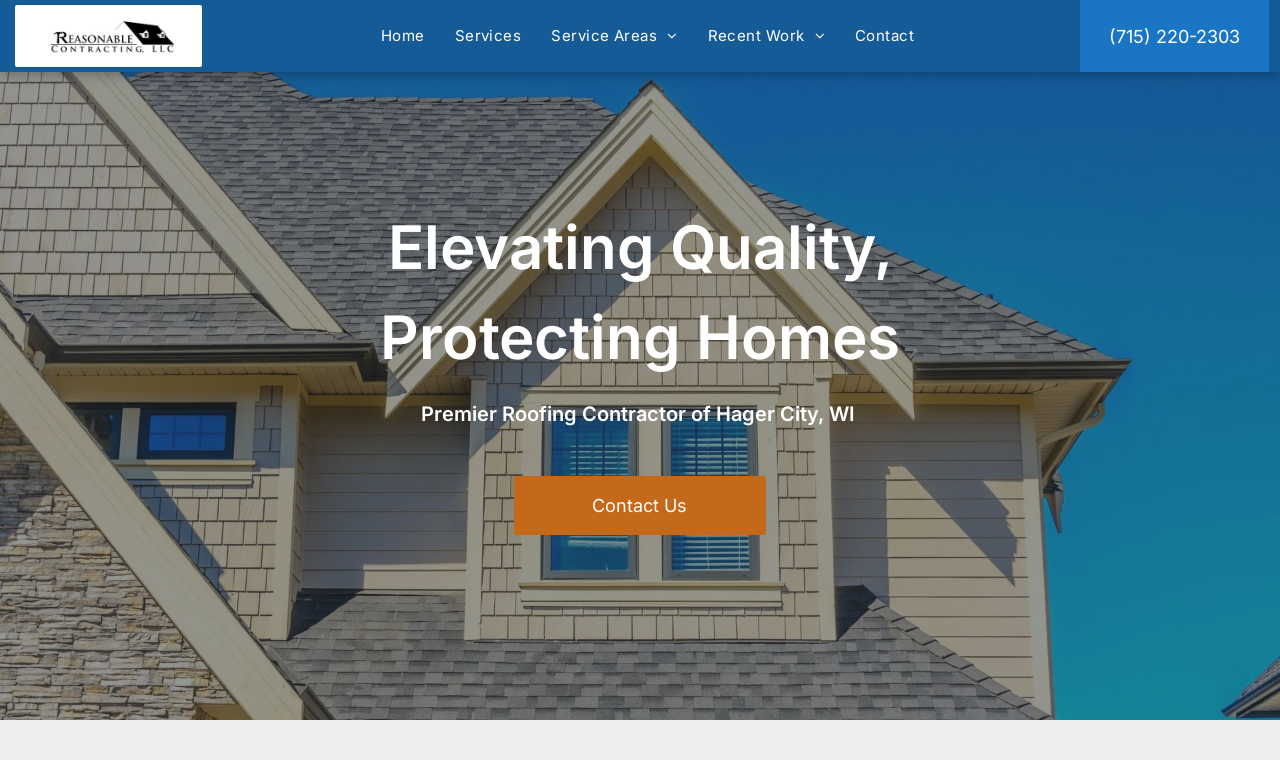

--- FILE ---
content_type: text/html;charset=utf-8
request_url: https://www.reasonablecontractingllc.com/
body_size: 29436
content:
<!doctype html >
<html xmlns="http://www.w3.org/1999/xhtml" lang="en"
      class="">
<head>
    <meta charset="utf-8">
    




































<script type="text/javascript">
    window._currentDevice = 'desktop';
    window.Parameters = window.Parameters || {
        HomeUrl: 'https://www.reasonablecontractingllc.com/',
        AccountUUID: 'f49f6cb40ad34e308ff6cd1853c0b467',
        SystemID: 'US_DIRECT_PRODUCTION',
        SiteAlias: 'f74d0ab0',
        SiteType: atob('RFVEQU9ORQ=='),
        PublicationDate: 'Mon Nov 17 19:30:16 UTC 2025',
        ExternalUid: null,
        IsSiteMultilingual: false,
        InitialPostAlias: '',
        InitialPostPageUuid: '',
        InitialDynamicItem: '',
        DynamicPageInfo: {
            isDynamicPage: false,
            base64JsonRowData: 'null',
        },
        InitialPageAlias: 'home',
        InitialPageUuid: 'd97a6c56e9614719a2fdb3bd9a99b0b8',
        InitialPageId: '1167144598',
        InitialEncodedPageAlias: 'aG9tZQ==',
        InitialHeaderUuid: 'e4086890875b43858b48980163058bc5',
        CurrentPageUrl: '',
        IsCurrentHomePage: true,
        AllowAjax: false,
        AfterAjaxCommand: null,
        HomeLinkText: 'Back To Home',
        UseGalleryModule: false,
        CurrentThemeName: 'Layout Theme',
        ThemeVersion: '500000',
        DefaultPageAlias: '',
        RemoveDID: true,
        WidgetStyleID: null,
        IsHeaderFixed: false,
        IsHeaderSkinny: false,
        IsBfs: true,
        StorePageAlias: 'null',
        StorePagesUrls: 'e30=',
        IsNewStore: 'false',
        StorePath: '',
        StoreId: 'null',
        StoreVersion: 0,
        StoreBaseUrl: '',
        StoreCleanUrl: true,
        StoreDisableScrolling: true,
        IsStoreSuspended: false,
        HasCustomDomain: true,
        SimpleSite: false,
        showCookieNotification: false,
        cookiesNotificationMarkup: 'null',
        translatedPageUrl: '',
        isFastMigrationSite: false,
        sidebarPosition: 'NA',
        currentLanguage: 'en',
        currentLocale: 'en',
        NavItems: '{}',
        errors: {
            general: 'There was an error connecting to the page.<br/> Make sure you are not offline.',
            password: 'Incorrect name/password combination',
            tryAgain: 'Try again'
        },
        NavigationAreaParams: {
            ShowBackToHomeOnInnerPages: true,
            NavbarSize: 4,
            NavbarLiveHomePage: 'https://www.reasonablecontractingllc.com/',
            BlockContainerSelector: '.dmBody',
            NavbarSelector: '#dmNav:has(a)',
            SubNavbarSelector: '#subnav_main'
        },
        hasCustomCode: true,
        planID: '802',
        customTemplateId: 'null',
        siteTemplateId: 'null',
        productId: 'DM_DIRECT',
        disableTracking: false,
        pageType: 'FROM_SCRATCH',
        isRuntimeServer: true,
        isInEditor: false,
        hasNativeStore: false,
        defaultLang: 'en',
        hamburgerMigration: null,
        isFlexSite: false
    };

    window.Parameters.LayoutID = {};
    window.Parameters.LayoutID[window._currentDevice] = 9;
    window.Parameters.LayoutVariationID = {};
    window.Parameters.LayoutVariationID[window._currentDevice] = 5;
</script>





















<!-- Injecting site-wide to the head -->




<!-- End Injecting site-wide to the head -->

<!-- Inject secured cdn script -->


<!-- ========= Meta Tags ========= -->
<!-- PWA settings -->
<script>
    function toHash(str) {
        var hash = 5381, i = str.length;
        while (i) {
            hash = hash * 33 ^ str.charCodeAt(--i)
        }
        return hash >>> 0
    }
</script>
<script>
    (function (global) {
    //const cacheKey = global.cacheKey;
    const isOffline = 'onLine' in navigator && navigator.onLine === false;
    const hasServiceWorkerSupport = 'serviceWorker' in navigator;
    if (isOffline) {
        console.log('offline mode');
    }
    if (!hasServiceWorkerSupport) {
        console.log('service worker is not supported');
    }
    if (hasServiceWorkerSupport && !isOffline) {
        window.addEventListener('load', function () {
            const serviceWorkerPath = '/runtime-service-worker.js?v=3';
            navigator.serviceWorker
                .register(serviceWorkerPath, { scope: './' })
                .then(
                    function (registration) {
                        // Registration was successful
                        console.log(
                            'ServiceWorker registration successful with scope: ',
                            registration.scope
                        );
                    },
                    function (err) {
                        // registration failed :(
                        console.log('ServiceWorker registration failed: ', err);
                    }
                )
                .catch(function (err) {
                    console.log(err);
                });
        });

        // helper function to refresh the page
        var refreshPage = (function () {
            var refreshing;
            return function () {
                if (refreshing) return;
                // prevent multiple refreshes
                var refreshkey = 'refreshed' + location.href;
                var prevRefresh = localStorage.getItem(refreshkey);
                if (prevRefresh) {
                    localStorage.removeItem(refreshkey);
                    if (Date.now() - prevRefresh < 30000) {
                        return; // dont go into a refresh loop
                    }
                }
                refreshing = true;
                localStorage.setItem(refreshkey, Date.now());
                console.log('refereshing page');
                window.location.reload();
            };
        })();

        function messageServiceWorker(data) {
            return new Promise(function (resolve, reject) {
                if (navigator.serviceWorker.controller) {
                    var worker = navigator.serviceWorker.controller;
                    var messageChannel = new MessageChannel();
                    messageChannel.port1.onmessage = replyHandler;
                    worker.postMessage(data, [messageChannel.port2]);
                    function replyHandler(event) {
                        resolve(event.data);
                    }
                } else {
                    resolve();
                }
            });
        }
    }
})(window);
</script>
<!-- Add manifest -->
<!-- End PWA settings -->



<link rel="canonical" href="https://www.reasonablecontractingllc.com/">

<meta id="view" name="viewport" content="initial-scale=1, minimum-scale=1, maximum-scale=5, viewport-fit=cover">
<meta name="apple-mobile-web-app-capable" content="yes">

<!--Add favorites icons-->

<link rel="apple-touch-icon"
      href="https://irp.cdn-website.com/f74d0ab0/dms3rep/multi/AdobeStock_145976094-min.jpeg"/>

<link rel="icon" type="image/x-icon" href="https://irp.cdn-website.com/f74d0ab0/site_favicon_16_1716489974785.ico"/>

<!-- End favorite icons -->
<link rel="preconnect" href="https://lirp.cdn-website.com/"/>



<!-- render the required CSS and JS in the head section -->
<script id='d-js-dmapi'>
    window.SystemID = 'US_DIRECT_PRODUCTION';

    if (!window.dmAPI) {
        window.dmAPI = {
            registerExternalRuntimeComponent: function () {
            },
            getCurrentDeviceType: function () {
                return window._currentDevice;
            },
            runOnReady: (ns, fn) => {
                const safeFn = dmAPI.toSafeFn(fn);
                ns = ns || 'global_' + Math.random().toString(36).slice(2, 11);
                const eventName = 'afterAjax.' + ns;

                if (document.readyState === 'complete') {
                    $.DM.events.off(eventName).on(eventName, safeFn);
                    setTimeout(function () {
                        safeFn({
                            isAjax: false,
                        });
                    }, 0);
                } else {
                    window?.waitForDeferred?.('dmAjax', () => {
                        $.DM.events.off(eventName).on(eventName, safeFn);
                        safeFn({
                            isAjax: false,
                        });
                    });
                }
            },
            toSafeFn: (fn) => {
                if (fn?.safe) {
                    return fn;
                }
                const safeFn = function (...args) {
                    try {
                        return fn?.apply(null, args);
                    } catch (e) {
                        console.log('function failed ' + e.message);
                    }
                };
                safeFn.safe = true;
                return safeFn;
            }
        };
    }

    if (!window.requestIdleCallback) {
        window.requestIdleCallback = function (fn) {
            setTimeout(fn, 0);
        }
    }
</script>

<!-- loadCSS function header.jsp-->






<script id="d-js-load-css">
/**
 * There are a few <link> tags with CSS resource in them that are preloaded in the page
 * in each of those there is a "onload" handler which invokes the loadCSS callback
 * defined here.
 * We are monitoring 3 main CSS files - the runtime, the global and the page.
 * When each load we check to see if we can append them all in a batch. If threre
 * is no page css (which may happen on inner pages) then we do not wait for it
 */
(function () {
  let cssLinks = {};
  function loadCssLink(link) {
    link.onload = null;
    link.rel = "stylesheet";
    link.type = "text/css";
  }
  
    function checkCss() {
      const pageCssLink = document.querySelector("[id*='CssLink']");
      const widgetCssLink = document.querySelector("[id*='widgetCSS']");

        if (cssLinks && cssLinks.runtime && cssLinks.global && (!pageCssLink || cssLinks.page) && (!widgetCssLink || cssLinks.widget)) {
            const storedRuntimeCssLink = cssLinks.runtime;
            const storedPageCssLink = cssLinks.page;
            const storedGlobalCssLink = cssLinks.global;
            const storedWidgetCssLink = cssLinks.widget;

            storedGlobalCssLink.disabled = true;
            loadCssLink(storedGlobalCssLink);

            if (storedPageCssLink) {
                storedPageCssLink.disabled = true;
                loadCssLink(storedPageCssLink);
            }

            if(storedWidgetCssLink) {
                storedWidgetCssLink.disabled = true;
                loadCssLink(storedWidgetCssLink);
            }

            storedRuntimeCssLink.disabled = true;
            loadCssLink(storedRuntimeCssLink);

            requestAnimationFrame(() => {
                setTimeout(() => {
                    storedRuntimeCssLink.disabled = false;
                    storedGlobalCssLink.disabled = false;
                    if (storedPageCssLink) {
                      storedPageCssLink.disabled = false;
                    }
                    if (storedWidgetCssLink) {
                      storedWidgetCssLink.disabled = false;
                    }
                    // (SUP-4179) Clear the accumulated cssLinks only when we're
                    // sure that the document has finished loading and the document 
                    // has been parsed.
                    if(document.readyState === 'interactive') {
                      cssLinks = null;
                    }
                }, 0);
            });
        }
    }
  

  function loadCSS(link) {
    try {
      var urlParams = new URLSearchParams(window.location.search);
      var noCSS = !!urlParams.get("nocss");
      var cssTimeout = urlParams.get("cssTimeout") || 0;

      if (noCSS) {
        return;
      }
      if (link.href && link.href.includes("d-css-runtime")) {
        cssLinks.runtime = link;
        checkCss();
      } else if (link.id === "siteGlobalCss") {
        cssLinks.global = link;
        checkCss();
      } 
      
      else if (link.id && link.id.includes("CssLink")) {
        cssLinks.page = link;
        checkCss();
      } else if (link.id && link.id.includes("widgetCSS")) {
        cssLinks.widget = link;
        checkCss();
      }
      
      else {
        requestIdleCallback(function () {
          window.setTimeout(function () {
            loadCssLink(link);
          }, parseInt(cssTimeout, 10));
        });
      }
    } catch (e) {
      throw e
    }
  }
  window.loadCSS = window.loadCSS || loadCSS;
})();
</script>



<script data-role="deferred-init" type="text/javascript">
    /* usage: window.getDeferred(<deferred name>).resolve() or window.getDeferred(<deferred name>).promise.then(...)*/
    function Def() {
        this.promise = new Promise((function (a, b) {
            this.resolve = a, this.reject = b
        }).bind(this))
    }

    const defs = {};
    window.getDeferred = function (a) {
        return null == defs[a] && (defs[a] = new Def), defs[a]
    }
    window.waitForDeferred = function (b, a, c) {
        let d = window?.getDeferred?.(b);
        d
            ? d.promise.then(a)
            : c && ["complete", "interactive"].includes(document.readyState)
                ? setTimeout(a, 1)
                : c
                    ? document.addEventListener("DOMContentLoaded", a)
                    : console.error(`Deferred  does not exist`);
    };
</script>
<style id="forceCssIncludes">
    /* This file is auto-generated from a `scss` file with the same name */

.videobgwrapper{overflow:hidden;position:absolute;z-index:0;width:100%;height:100%;top:0;left:0;pointer-events:none;border-radius:inherit}.videobgframe{position:absolute;width:101%;height:100%;top:50%;left:50%;transform:translateY(-50%) translateX(-50%);object-fit:fill}#dm video.videobgframe{margin:0}@media (max-width:767px){.dmRoot .dmPhotoGallery.newPhotoGallery:not(.photo-gallery-done){min-height:80vh}}@media (min-width:1025px){.dmRoot .dmPhotoGallery.newPhotoGallery:not(.photo-gallery-done){min-height:45vh}}@media (min-width:768px) and (max-width:1024px){.responsiveTablet .dmPhotoGallery.newPhotoGallery:not(.photo-gallery-done){min-height:45vh}}#dm [data-show-on-page-only]{display:none!important}#dmRoot div.stickyHeaderFix div.site_content{margin-top:0!important}#dmRoot div.stickyHeaderFix div.hamburger-header-container{position:relative}
    

</style>
<style id="cssVariables" type="text/css">
    :root {
  --color_1: rgba(56, 56, 56, 1);
  --color_2: rgba(255,255,255,1);
  --color_3: rgba(245, 245, 245, 1);
  --color_4: rgba(20, 91, 151, 1);
  --color_5: rgba(26, 118, 196, 1);
  --color_6: rgba(196, 104, 26, 1);
}
</style>


<style id="hideAnimFix">
  .dmDesktopBody:not(.editGrid) [data-anim-desktop]:not([data-anim-desktop='none']), .dmDesktopBody:not(.editGrid) [data-anim-extended] {
    visibility: hidden;
  }

  .dmDesktopBody:not(.editGrid) .dmNewParagraph[data-anim-desktop]:not([data-anim-desktop='none']), .dmDesktopBody:not(.editGrid) .dmNewParagraph[data-anim-extended] {
    visibility: hidden !important;
  }


  #dmRoot:not(.editGrid) .flex-element [data-anim-extended] {
    visibility: hidden;
  }

</style>



<style id="criticalCss">
    @charset "UTF-8";.display_None,.dmPopupMask{display:none}@font-face{font-family:FontAwesome;font-display:block;src:url(https://static.cdn-website.com/fonts/fontawesome-webfont.eot?v=6);src:url(https://static.cdn-website.com/fonts/fontawesome-webfont.eot?#iefix&v=6) format("embedded-opentype"),url(https://static.cdn-website.com/fonts/fontawesome-webfont.woff?v=6) format("woff"),url(https://static.cdn-website.com/fonts/fontawesome-webfont.ttf?v=6) format("truetype"),url(https://static.cdn-website.com/fonts/fontawesome-webfont.svg#fontawesomeregular?v=6) format("svg");font-weight:400;font-style:normal}@font-face{font-family:Inter;font-style:normal;font-weight:100 900;font-display:swap;src:url(https://irp.cdn-website.com/fonts/s/inter/v20/UcC73FwrK3iLTeHuS_nVMrMxCp50SjIa1ZL7.woff2) format('woff2');unicode-range:U+0000-00FF,U+0131,U+0152-0153,U+02BB-02BC,U+02C6,U+02DA,U+02DC,U+0304,U+0308,U+0329,U+2000-206F,U+20AC,U+2122,U+2191,U+2193,U+2212,U+2215,U+FEFF,U+FFFD}:root{--color_1:rgba(56, 56, 56, 1);--color_2:rgba(255,255,255,1);--color_3:rgba(245, 245, 245, 1);--color_4:rgba(20, 91, 151, 1);--color_5:rgba(26, 118, 196, 1);--color_6:rgba(196, 104, 26, 1)}.dmInner{min-height:100vh!important;position:relative;min-width:768px!important}.dmPopup,.dmPopupMask{position:fixed;left:0}.dmDisplay_None{display:none!important}.clearfix:after{clear:both;visibility:hidden;line-height:0;height:0}.clearfix:after,.clearfix:before{content:" ";display:table}.clearfix{display:inline-block}#dm .dmWidget .icon{font-size:26px}body.dmRoot #dm .dmOuter .dmInner .dmWidget .icon.hasFontIcon{height:26px;margin-top:-13px;line-height:normal;text-align:center;background-image:none}.dmRoot .hasFontIcon{background-image:none!important}.dmPopupMask{margin:0;width:10px;z-index:1000000999;top:0}#dmRoot .dmPopup,.dmPopup,.dmPopupClose:before,[data-display-type=block]{display:block}.dmPopup{text-align:left;top:10px;width:93%;z-index:1000009999!important;box-sizing:border-box;background:#f5f5f5;overflow-y:auto;height:100%}.dmPopup .dmPopupTitle{text-align:left;font:700 19px Helvetica,Arial;margin:20px 20px 35px;color:#999}#dmPopup{opacity:0}.dmPopupClose,.dmPopupClose:before{position:absolute;visibility:visible}.dmPopupClose{border-radius:25px;width:27px;height:27px;z-index:1;background-color:rgba(255,255,255,.4);top:12px;right:12px}.dmPopupClose:before{font-size:20px;color:#000;top:3px;right:3px}body.dmDesktopBody:not(.mac) .data::-webkit-scrollbar{width:5px;height:5px}body.dmDesktopBody:not(.mac) .data::-webkit-scrollbar-track{background:rgba(0,0,0,.1)}body.dmDesktopBody:not(.mac) .data::-webkit-scrollbar-thumb{background:#c8c8c8;box-shadow:inset 0 1px 2px #454545;border-radius:45px}#dm .header-over-content #stickyHeaderSpacer{height:0!important}.dmRespRow.fullBleedMode>.dmRespColsWrapper{width:100%!important;max-width:100%!important}.dmRespRow.fullBleedMode{padding-left:0!important;padding-right:0!important}#dm .dmRespRow .dmRespColsWrapper{display:flex}#dm .hasBackgroundOverlay:not(.dmPopupPage):not(.layout-drawer){position:relative!important}#dm .hasBackgroundOverlay:not(.hasExtraLayerOverlay):before{display:block!important;position:absolute!important;top:0!important;left:0!important;width:100%!important;height:100%!important;content:" "!important;border-radius:inherit}#dm .dmInner .dmWidget.align-center,.align-center{margin-left:auto;margin-right:auto}.text-align-center{text-align:center}body.fix-mobile-scrolling{overflow:initial}#hcontainer[has-shadow=true]{position:relative;z-index:1}#dmRoot{text-decoration-skip-ink:none}body{-webkit-overflow-scrolling:touch}nav,section{display:block}html{font-family:Source Sans Pro;-webkit-text-size-adjust:100%;-ms-text-size-adjust:100%}h1{margin:.67em 0}hr{box-sizing:content-box;height:0}img{border:0;max-width:100%;-ms-interpolation-mode:bicubic;display:inline-block}button,input{font-family:inherit;font-size:100%;margin:0;line-height:normal}button{text-transform:none;-webkit-appearance:button}button::-moz-focus-inner,input::-moz-focus-inner{border:0;padding:0}*,:after,:before{box-sizing:border-box}.dmRespRow.dmRespRowNoPadding{padding:0}.dmRespRow{padding-top:15px;padding-bottom:15px}.dmRespRow:after,.dmRespRow:before{content:" ";display:table}.dmRespRow:after{clear:both}.dmRespRow,.dmRespRow .dmRespColsWrapper{max-width:960px;position:relative;margin:0 auto;width:100%}@media screen and (min-width:1200px){.rows-1200 .dmRespRow:not(.fullBleedMode) .dmRespColsWrapper{max-width:1200px}}.dmRespRow .dmRespCol{position:relative;width:100%;display:inline-block;vertical-align:top;float:left}.dmRespRow .dmRespCol>*{max-width:100%}.dmDesktopBody .dmRespRow .large-2{position:relative;width:16.66667%}.dmDesktopBody .dmRespRow .large-6{position:relative;width:50%}.dmDesktopBody .dmRespRow .large-8{position:relative;width:66.66667%}.dmDesktopBody .dmRespRow .large-12{position:relative;width:100%}[class*=" dm-common-icons-"]{speak:none;font-style:normal;font-weight:400;font-variant:normal;text-transform:none;line-height:1;-webkit-font-smoothing:antialiased;-moz-osx-font-smoothing:grayscale;font-family:dm-common-icons!important}.dm-common-icons-close:before{content:"\e901"}#dm div.dmContent [class*=" icon-"],[class*=" icon-"]{font-family:FontAwesome!important;font-weight:400;font-style:normal;text-decoration:inherit;-webkit-font-smoothing:antialiased}[class*=" icon-"]:before{text-decoration:none;display:inline-block;speak:none}a [class*=" icon-"]{display:inline}[class*=" icon-"]{display:inline;width:auto;height:auto;line-height:normal;vertical-align:baseline;background-image:none;background-position:0 0;background-repeat:repeat;margin-top:0}.icon-star:before{content:"\f005"}.icon-angle-right:before{content:"\f105"}.icon-angle-down:before{content:"\f107"}#dm .dmRespRow .dmRespCol>.dmWidget{overflow:initial}@media (min-width:768px){#dm .dmRespRow .dmRespCol>.dmWidget{width:280px;max-width:100%}#dm .dmRespRow .dmRespCol.large-2>.dmWidget{width:100%}}@media (max-width:767px){#dm .dmInner .dmWidget{width:100%}}#dm .dmInner .dmWidget:not(.displayNone){display:inline-block}#dm .dmInner .dmWidget:not(.flexButton):not(.displayNone)[data-display-type=block]{display:block}#dm .dmInner .dmWidget{text-decoration:none;margin:10px 0;clear:both;position:relative;text-align:center;line-height:22px;box-shadow:none;background-image:none;padding:0;height:auto;border-style:solid;white-space:nowrap}#dm .dmInner .dmWidget:after{content:"";display:inline-block;height:100%;vertical-align:middle;width:0;margin-right:-.25em}#dm .dmInner .dmWidget .iconBg{position:absolute;left:0;width:50px;top:50%;margin-top:-13px}#dm .dmWidget .text{display:inline-block;vertical-align:middle;font-size:1.125em;line-height:normal;white-space:normal;padding:10px 7px;max-width:98%}.dmHeader,.dmPhotoGallery.newPhotoGallery .photoGalleryThumbs .caption-container .caption-inner .caption-text,.dmPhotoGallery.newPhotoGallery .photoGalleryThumbs .caption-container .caption-inner .caption-title{max-width:100%}html:not(.ios-preview) #dm .hasStickyHeader .dmInner div.dmHeaderContainer{position:fixed!important;z-index:101;width:100%;min-width:768px}#dm .header-over-content .dmHeaderContainer{position:absolute;z-index:101;width:100%}.dmNewParagraph[data-version]{line-height:initial}.dmNewParagraph[data-version] .text-align-left{text-align:left!important}.dmNewParagraph[data-version] .text-align-center{text-align:center!important}#dm .dmPhotoGallery.newPhotoGallery .photoGalleryThumbs .caption-container .caption-inner div,#dm .dmPhotoGallery.newPhotoGallery .photoGalleryThumbs .caption-container .caption-inner h3,#dm .dmPhotoGallery.newPhotoGallery.captionAlignment-center_center .photoGalleryThumbs .caption-container .caption-inner:not(:has(>.caption-link)) div,#dm .dmPhotoGallery.newPhotoGallery.captionAlignment-center_center .photoGalleryThumbs .caption-container .caption-inner:not(:has(>.caption-link)) h3,.dmHeader,.dmPhotoGalleryHolder,.imageWidget a{text-align:center}.dmNewParagraph[data-version] [class*=size-]{width:auto!important;height:auto!important}.dmNewParagraph[data-version] h1,.dmNewParagraph[data-version] h2,.dmNewParagraph[data-version] h4,.dmNewParagraph[data-version] p{margin-top:0;margin-bottom:0}.imageWidget{position:relative}.imageWidget a{font-style:italic}.dmPhotoGallery.newPhotoGallery .photoGalleryThumbs .caption-container .caption-inner h3{margin:0;line-height:normal;font-size:21px}#dm .dmPhotoGallery.newPhotoGallery .dmPhotoGalleryHolder{width:100%;padding:0;display:none}#dm .dmBody .u_1046659473,#dm .dmBody .u_1336079010,#dm .dmBody .u_1345341398,#dm .dmBody .u_1442889471,#dm .dmBody .u_1604646807,#dm .dmBody .u_1703450911,#dm .dmBody .u_1810892149,#dm .dmBody .u_1915283410,#dm .dmPhotoGallery.newPhotoGallery .layout-container .photogallery-column .photoGalleryThumbs .image-container a img{display:none!important}*{border:0 solid #c32b2b;scrollbar-arrow-color:#fff;scrollbar-track-color:#F2F2F2;scrollbar-face-color:silver;scrollbar-highlight-color:silver;scrollbar-3dlight-color:silver;scrollbar-shadow-color:silver;scrollbar-darkshadow-color:silver;scrollbar-width:12px}body{width:100%;overflow:hidden;-webkit-text-size-adjust:100%!important;-ms-text-size-adjust:100%!important}A IMG{border:none}h1,h2,h3,h4,ul{margin-left:0;margin-right:0}.dmInner *{-webkit-font-smoothing:antialiased}.clearfix,a,img,li,ul{vertical-align:top}#iscrollBody,#site_content{position:relative}.dmOuter{word-wrap:break-word}.dmInner{font-size:16px;background:#fff;color:#b8b8b8}.dmDesktopBody .dmInner{min-width:960px}.dmInner ul:not(.defaultList){padding:0}.dmHeader{background:#fff;color:#b8b8b8;position:relative;width:100%}DIV.dmBody{padding:0;clear:both}.dmContent{margin:0;padding:0}#innerBar{position:relative;height:36px;width:100%;font-size:20px;margin:0;z-index:80}#dm .dmRespRow.dmRespRowNoPadding{padding:0}.dmLargeBody .dmBody .dmRespRowsWrapper,.dmRespRow.dmInnerBarRow{background-color:#fff}.dmRespRowsWrapper{max-width:960px;margin:0 auto}.dmLargeBody .imageWidget:not(.displayNone){display:inline-block;max-width:100%}.imageWidget:not(.displayNone) img{width:100%}.dmDivider.defaultDivider{min-height:1px;background-color:rgba(184,184,184,.2);margin:0}#dm .dmRespColsWrapper{display:block}.dmNewParagraph{text-align:left;margin:8px 0;padding:2px 0}.dmLargeBody .dmRespRowsWrapper>.dmRespRow .dmRespCol,.dmLargeBody .fHeader .dmRespRow .dmRespCol{padding-left:.75%;padding-right:.75%}.dmLargeBody .dmRespRowsWrapper>.dmRespRow .dmRespCol:first-child,.dmLargeBody .fHeader .dmRespRow .dmRespCol:first-child{padding-left:0;padding-right:1.5%}.dmLargeBody .dmRespRowsWrapper>.dmRespRow .dmRespCol:last-child,.dmLargeBody .fHeader .dmRespRow .dmRespCol:last-child{padding-right:0;padding-left:1.5%}.dmLargeBody .dmRespRowsWrapper>.dmRespRow .dmRespCol:only-child{padding-left:0;padding-right:0}#innerBar.lineInnerBar{display:table;width:100%;box-shadow:none;-webkit-box-shadow:none;-moz-box-shadow:none;font-size:20px;margin-top:30px;margin-bottom:30px;background-color:transparent;color:#b8b8b8}#innerBar .titleLine{display:table-cell;vertical-align:middle;width:50%}.dmPageTitleRow:not(#innerBar){display:none}.titleLine hr{min-height:1px;background-color:rgba(184,184,184,.2)}.dmLargeBody .dmFooterResp>.dmRespRow .dmRespCol{padding-left:.75%;padding-right:.75%}.dmLargeBody .dmFooterResp>.dmRespRow .dmRespCol:first-child{padding-left:0;padding-right:1.5%}.dmLargeBody .dmFooterResp>.dmRespRow .dmRespCol:last-child{padding-right:0;padding-left:1.5%}.dmLargeBody .dmFooterResp>.dmRespRow .dmRespCol:only-child{padding-left:0;padding-right:0}.dmStandardDesktop{display:block}.skinnyHeaderLayout .dmHeader .dmRespCol{display:table;float:none;height:50px}#dmFirstContainer .dmRespRowsWrapper:after,#dmFirstContainer .dmRespRowsWrapper:before{content:"";display:table}.dmInner a{color:#b8b8b8;outline:0;vertical-align:inherit}.skinnyHeaderLayout .fHeader .dmHeader .dmRespCol{float:left;display:block;height:auto}.dmLinksMenu>ul{display:block;margin:0;font-size:inherit}.dmStandardDesktop{margin:0 auto}#dm .dmDivider{display:block;margin:10px 0}.dmPhotoGalleryHolder{font-size:medium!important;margin:0;list-style:none}#dm .dmPhotoGallery .dmPhotoGalleryHolder{width:100%;padding:0}body{background-color:#eee}.dmDivider{min-height:2px;border:currentColor;color:grey;background:0 0}#dm .dmDividerWrapper{display:block}.main-navigation.unifiednav{-js-display:flex;display:flex;justify-content:flex-start;align-items:stretch;overflow:visible}.main-navigation.unifiednav ul{list-style:none;padding:0;margin:0;font-size:1rem}.main-navigation.unifiednav .unifiednav__container{-js-display:flex;display:flex;justify-content:flex-start;list-style:none}.main-navigation.unifiednav .unifiednav__container>.unifiednav__item-wrap{-js-display:flex;display:flex;justify-content:flex-start;position:relative;font-weight:400}.main-navigation.unifiednav .unifiednav__container:not([data-depth])>.unifiednav__item-wrap::after,.main-navigation.unifiednav .unifiednav__container:not([data-depth])>.unifiednav__item-wrap::before{content:'';align-self:center;font-weight:700}.main-navigation.unifiednav .unifiednav__container>.unifiednav__item-wrap>.unifiednav__item{-js-display:flex;display:flex;justify-content:flex-start;align-items:center;flex-direction:row;color:inherit;text-decoration:none;position:relative;padding:12px 15px;margin:0;font-weight:inherit;letter-spacing:.03em}.main-navigation.unifiednav .unifiednav__container:not([data-depth])>.unifiednav__item-wrap>.unifiednav__item{padding:0 15px}.main-navigation.unifiednav .unifiednav__container>.unifiednav__item-wrap>.unifiednav__item .nav-item-text{white-space:nowrap}.main-navigation.unifiednav .unifiednav__container:not([data-depth])>.unifiednav__item-wrap>.unifiednav__item .nav-item-text::after,.main-navigation.unifiednav .unifiednav__container:not([data-depth])>.unifiednav__item-wrap>.unifiednav__item .nav-item-text::before{content:'';width:100%;height:0;border:0 solid transparent;border-top-color:currentColor;display:block;opacity:0}.main-navigation.unifiednav .unifiednav__container:not([data-depth])>.unifiednav__item-wrap>.unifiednav__item.dmNavItemSelected .nav-item-text::after,.main-navigation.unifiednav .unifiednav__container:not([data-depth])>.unifiednav__item-wrap>.unifiednav__item.dmNavItemSelected .nav-item-text::before{opacity:1}.main-navigation.unifiednav.effect-background{padding:0}.main-navigation.unifiednav.effect-background .unifiednav__container:not([data-depth])>.unifiednav__item-wrap>.unifiednav__item{padding:12px 15px;margin:0 15px 0 0}.main-navigation.unifiednav.effect-background .unifiednav__container:not([data-depth]) .unifiednav__container[data-depth='0']{left:15px;top:calc(100% - 12px)}.main-navigation.unifiednav.effect-background .unifiednav__container:not([data-depth])>.unifiednav__item-wrap>.unifiednav__item.dmNavItemSelected{background-color:#333;color:#fafafa}.main-navigation.unifiednav .unifiednav__container .unifiednav__item:not(.unifiednav__item_has-sub-nav) .icon{display:none}.main-navigation.unifiednav .unifiednav__container[data-depth]{position:absolute;top:0;left:0;flex-direction:column;opacity:0;z-index:100;background-color:#faf9f9}.main-navigation.unifiednav .unifiednav__container[data-depth='0']{top:100%;transform:translateY(-10px)}.main-navigation.unifiednav:not(.unifiednav_vertical) .unifiednav__container[data-depth='0']{left:15px}.main-navigation.unifiednav .unifiednav__container>.unifiednav__item-wrap .unifiednav__container>.unifiednav__item-wrap{flex-direction:column}.main-navigation.unifiednav .unifiednav__container[data-depth]>.unifiednav__item-wrap .unifiednav__item{padding:15px 30px 15px 15px;margin:0}.main-navigation.unifiednav .unifiednav__container[data-depth]>.unifiednav__item-wrap:not(:last-child)::after{content:''!important;width:100%;height:0;color:#ececec;align-self:center;border:0 solid currentColor}.main-navigation.unifiednav[layout-sub=submenu_horizontal_1] .unifiednav__container[data-depth]{color:#999}.main-navigation.unifiednav .unifiednav__container>.unifiednav__item-wrap>.unifiednav__item.unifiednav__item_has-sub-nav .icon{display:initial;padding-left:10px;margin-left:0}#dm .dmWidget.button_2:not([data-buttonstyle]) .iconBg,#dm .dmWidget:not([data-buttonstyle]) .iconBg,.dmFooterContainer .dmRespRow.dmDividerRow,.dmLargeBody #innerBar.lineInnerBar{display:none}.main-navigation.unifiednav:not(.unifiednav_vertical)>.unifiednav__container{justify-content:inherit}#dm .p_hfcontainer nav.main-navigation.unifiednav{min-width:9em!important;text-align:initial!important}#dm .main-navigation.unifiednav .unifiednav__container[data-depth]{background-color:transparent}#dm .main-navigation.unifiednav[layout-sub=submenu_horizontal_1] .unifiednav__container[data-depth]{background-color:#faf9f9}#dm .main-navigation.unifiednav .unifiednav__container[data-depth]>.unifiednav__item-wrap:not(:last-child)::after{color:#d1d1d1}#dm .main-navigation.unifiednav[data-nav-structure=VERTICAL][data-show-vertical-sub-items=HOVER]>.unifiednav__container:not([data-depth])>.unifiednav__item-wrap .unifiednav__item.dmNavItemSelected>.nav-item-text .icon::before{transform:rotate(180deg)}#dm .main-navigation.unifiednav:not([data-nav-structure=VERTICAL])>.unifiednav__container{flex-wrap:wrap;justify-content:inherit}#dm .main-navigation.unifiednav:not([data-nav-structure=VERTICAL])>.unifiednav__container .nav-item-text::before{text-align:left}#dm .main-navigation.unifiednav:not([data-nav-structure=VERTICAL]) .unifiednav__container:not([data-depth])>.unifiednav__item-wrap:not(:last-child)::after,#dm .main-navigation.unifiednav:not([data-nav-structure=VERTICAL]) .unifiednav__container:not([data-depth])>.unifiednav__item-wrap:not(:last-child)::before{content:''}#dm .dmBody .dmRespRowsWrapper{max-width:none;background-color:transparent}div.dmInner{font-weight:300;font-family:Roboto}.dmLargeBody .dmRespRow{width:100%;max-width:none;margin-left:0;margin-right:0;padding-left:40px;padding-right:40px}.dmRespRow:not(.desktopHeaderBox) .dmRespColsWrapper{max-width:960px}section.dmRespRow{padding-top:0;padding-bottom:0}h1{font-size:56px;font-weight:400;font-family:Oswald}h3{font-size:30px;font-family:Oswald,"Oswald Fallback";font-weight:400}.dmInner .dmSectionParallex{background-attachment:fixed;background-position:50% 0;background-size:cover;background-repeat:no-repeat;margin-top:0;padding-top:200px;padding-bottom:200px;background-image:none}.dmFullRowRespTmpl section{padding:50px 40px}.dmLargeBody .dmFullRowRespTmpl .dmRespRow .large-6:first-child{padding-right:40px}.dmLargeBody .dmFullRowRespTmpl .dmRespRow .large-6:last-child{padding-left:40px}#dm div.dmInner h1,#dm div.dmInner h3{font-family:"Josefin Sans","Josefin Sans Fallback"}#dm div.dmContent A,#dm div.dmContent A *{text-decoration:none}#dm div.dmInner,#dm div.dmInner .dmRespCol{color:rgba(184,184,184,1);font-weight:400;font-style:normal}#dm .dmNewParagraph,#dm h1,#dm h2,#dm h3,#dm h4{direction:ltr;text-align:left}#dm .dmRespCol div.dmNewParagraph,#dm div.dmInner,#dm div.dmInner .dmRespCol,.dmPhotoGallery .caption-text.caption-text{font-family:Inter,"Inter Fallback";color:var(--color_1);font-size:18px}#dm div.dmContent h1,#dm div.dmContent h2,#dm div.dmContent h3,#dm div.dmContent h4{color:rgba(0,0,0,1);direction:ltr;font-family:Inter,"Inter Fallback";font-weight:700;font-style:normal}#dm div.dmContent h1{text-decoration:none}#dm div.dmContent .dmNewParagraph[data-version] h1{text-decoration:inherit}#dm div.dmContent .dmNewParagraph[data-version] h1 *,#dm div.dmContent h2{text-decoration:none}#dm div.dmContent .dmNewParagraph[data-version] h2{text-decoration:inherit}#dm div.dmContent .dmNewParagraph[data-version] h2 *,#dm div.dmContent h4{text-decoration:none}#dm div.dmContent h4{font-size:20px}#dm div.dmContent .dmNewParagraph[data-version] h4{text-decoration:inherit}#dm div.dmContent .dmNewParagraph[data-version] h4 *,#dm div.dmContent h3{text-decoration:none}#dm div.dmContent h3{color:var(--color_2);font-size:30px}#dm div.dmNewParagraph p,#dm div.dmRespCol>*{line-height:1.5}.imageWidget:not(.displayNone) img{border-radius:0;-webkit-border-radius:0;-moz-border-radius:0}#dm .dmInner div#hcontainer.u_hcontainer{box-shadow:0 2px 3px -2px gray}#dm .dmContent .dmRespRow,#dm .dmFooter .dmRespRow{margin:0;padding:120px 40px}#dm .dmContent .dmRespRow .dmRespCol,#dm .dmFooter .dmRespRow .dmRespCol{margin:0;padding:0}#dm div.dmContent h1{font-size:60px}#dm div.dmContent h2{font-size:36px}@media all{:root{--btn-text-direction:ltr;--btn-border-r-color:var(--btn-border-color);--btn-border-l-color:var(--btn-border-color);--btn-border-b-width:var(--btn-border-width);--btn-border-width:0px;--btn-border-radius:0px;--btn-border-t-width:var(--btn-border-width);--btn-border-tl-radius:3px;--btn-border-br-radius:3px;--btn-border-bl-radius:3px;--btn-bg-color:var(--color_6);--btn-border-color:var(--color_2);--btn-border-tr-radius:3px;--btn-border-r-width:var(--btn-border-width);--btn-bg-image:none;--btn-border-b-color:var(--btn-border-color);--btn-border-l-width:var(--btn-border-width);--btn-border-t-color:var(--btn-border-color);--btn-text-align:center;--btn-text-color:var(--color_2);--btn-text-decoration:none;--btn-text-font-weight:400;--btn-icon-color:rgb(157, 157, 157);--btn-icon-fill:rgb(157, 157, 157);--btn-icon-wrpr-display:none;--btn-hover-border-b-color:var(--btn-hover-border-color);--btn-hover-bg:var(--color_6);--btn-hover-border-t-color:var(--btn-hover-border-color);--btn-hover-border-r-color:var(--btn-hover-border-color);--btn-hover-border-l-color:var(--btn-hover-border-color);--btn-hover-border-color:var(--btn-border-color);--btn-hover-text-color:var(--color_2);--btn-hover-text-font-weight:bold;--btn-hover-text-decoration:var(--btn-text-decoration);--btn-hover-text-font-style:var(--btn-text-font-style)}.button_2{--btn-text-direction:ltr;--btn-border-r-color:var(--btn-border-color);--btn-border-l-color:var(--btn-border-color);--btn-border-b-width:var(--btn-border-width);--btn-border-width:1px;--btn-border-radius:0px;--btn-border-t-width:var(--btn-border-width);--btn-border-tl-radius:var(--btn-border-radius);--btn-border-br-radius:var(--btn-border-radius);--btn-border-bl-radius:var(--btn-border-radius);--btn-bg-color:rgba(0, 0, 0, 0);--btn-border-color:var(--color_3);--btn-border-tr-radius:var(--btn-border-radius);--btn-border-r-width:var(--btn-border-width);--btn-bg-image:none;--btn-border-b-color:var(--btn-border-color);--btn-border-l-width:var(--btn-border-width);--btn-border-t-color:var(--btn-border-color);--btn-text-align:center;--btn-text-color:var(--color_3);--btn-text-decoration:none;--btn-text-font-weight:400;--btn-icon-color:rgb(157, 157, 157);--btn-icon-fill:rgb(157, 157, 157);--btn-icon-wrpr-display:none;--btn-hover-border-b-color:var(--btn-hover-border-color);--btn-hover-bg:rgb(26, 26, 26);--btn-hover-border-t-color:var(--btn-hover-border-color);--btn-hover-border-r-color:var(--btn-hover-border-color);--btn-hover-border-l-color:var(--btn-hover-border-color);--btn-hover-border-color:var(--btn-border-color);--btn-hover-text-color:rgb(168, 168, 168);--btn-hover-text-font-weight:var(--btn-text-font-weight);--btn-hover-text-decoration:var(--btn-text-decoration);--btn-hover-text-font-style:var(--btn-text-font-style)}}@media (min-width:0px) and (max-width:767px){.button_2,:root{--btn-text-font-size:18px}}#dm .dmWidget.button_2:not([data-buttonstyle]),#dm .dmWidget:not([data-buttonstyle]){background-clip:border-box;border-radius:0}#dm .dmWidget.button_2:not([data-buttonstyle]) .text,#dm .dmWidget:not([data-buttonstyle]) .text{padding:10px 7px}#dm div.dmInner #site_content .dmWidget,#dm div.dmInner .dmHeader .dmWidget{background-color:var(--btn-bg-color);background-image:var(--btn-bg-image);border-color:var(--btn-border-color);border-bottom-color:var(--btn-border-b-color);border-left-color:var(--btn-border-l-color);border-right-color:var(--btn-border-r-color);border-top-color:var(--btn-border-t-color);border-radius:var(--btn-border-radius);border-bottom-left-radius:var(--btn-border-bl-radius);border-bottom-right-radius:var(--btn-border-br-radius);border-top-left-radius:var(--btn-border-tl-radius);border-top-right-radius:var(--btn-border-tr-radius);border-width:var(--btn-border-width);border-bottom-width:var(--btn-border-b-width);border-left-width:var(--btn-border-l-width);border-right-width:var(--btn-border-r-width);border-top-width:var(--btn-border-t-width);direction:var(--btn-text-direction);text-align:var(--btn-text-align)}#dm div.dmInner #site_content .dmWidget span.text{color:var(--btn-text-color);font-size:var(--btn-text-font-size);font-weight:var(--btn-text-font-weight);text-decoration:var(--btn-text-decoration)}#dm div.dmInner #site_content .dmWidget span.icon,#dm div.dmInner .dmHeader .dmWidget span.icon{color:var(--btn-icon-color);fill:var(--btn-icon-fill)}#dm div.dmInner #site_content .dmWidget:not([data-buttonstyle]) .iconBg,#dm div.dmInner .dmHeader .dmWidget:not([data-buttonstyle]) .iconBg{display:var(--btn-icon-wrpr-display)}#dm .p_hfcontainer .main-navigation.unifiednav:not(.unifiednav_vertical) .unifiednav__container:not([data-depth])>.unifiednav__item-wrap:not(:last-child)::after,#dm .p_hfcontainer .main-navigation.unifiednav:not(.unifiednav_vertical) .unifiednav__container:not([data-depth])>.unifiednav__item-wrap:not(:last-child)::before{font-size:12px!important}#dm .p_hfcontainer nav.u_1804897272.main-navigation.unifiednav .unifiednav__container:not([data-depth])>.unifiednav__item-wrap>.unifiednav__item{color:rgba(255,255,255,1)!important;font-size:15px!important}#dm .p_hfcontainer .u_1804897272.main-navigation.unifiednav .unifiednav__container[data-depth="0"]{top:calc(100% - 25px - 0px)!important}#dm .p_hfcontainer .u_1804897272.main-navigation.unifiednav .unifiednav__container:not([data-depth])>.unifiednav__item-wrap:not(:last-child) .unifiednav__container[data-depth="0"]{left:30px!important}#dm .p_hfcontainer .u_1804897272.main-navigation.unifiednav .unifiednav__container[data-depth] .unifiednav__item{margin-bottom:0!important;margin-top:0!important}#dm .p_hfcontainer nav.u_1804897272.main-navigation.unifiednav .unifiednav__container:not([data-depth])>.unifiednav__item-wrap>.unifiednav__item.dmNavItemSelected{background-color:rgba(51,51,51,.64)!important}#dm .p_hfcontainer .u_1804897272.main-navigation.unifiednav:not(.unifiednav_vertical) .unifiednav__container:not([data-depth])>.unifiednav__item-wrap:not(:last-child)::after,#dm .p_hfcontainer .u_1804897272.main-navigation.unifiednav:not(.unifiednav_vertical) .unifiednav__container:not([data-depth])>.unifiednav__item-wrap:not(:last-child)::before{font-size:15px!important}#dm .p_hfcontainer .u_1804897272.main-navigation.unifiednav:not([image]) .unifiednav__container[data-depth="0"]{top:calc(100% - 25px - 0px)!important}#dm .p_hfcontainer .u_1804897272.main-navigation.unifiednav[data-nav-structure=HORIZONTAL] .unifiednav__container:not([data-depth])>.unifiednav__item-wrap:not(:last-child) .unifiednav__container[data-depth="0"]{left:30px!important}#dm .dmInner div.u_hcontainer,#dm .p_hfcontainer div.u_1734944219{float:none!important;left:0!important;position:relative!important}#dm .p_hfcontainer div.u_1832184139{background-color:var(--color_4)!important}#dm .p_hfcontainer a.u_1952385011 span.text{color:var(--color_2)!important;font-size:18px!important}#dm .p_hfcontainer a.u_1952385011{background-color:var(--color_5)!important;border-style:solid!important;border-width:1px!important;border-color:transparent!important}#dm .p_hfcontainer div.u_1035973248{background-color:rgba(0,0,0,0)!important}#dm .p_hfcontainer nav.u_1804897272.main-navigation.unifiednav.effect-background .unifiednav__container:not([data-depth])>.unifiednav__item-wrap>.unifiednav__item.dmNavItemSelected{background-color:var(--color_4)!important;background-image:none!important}#dm .p_hfcontainer nav.u_1804897272.main-navigation.unifiednav .unifiednav__container[data-depth]{background-color:var(--color_5)!important}#dm .p_hfcontainer nav.u_1804897272.main-navigation.unifiednav .unifiednav__container[data-depth] .unifiednav__item{color:var(--color_2)!important;font-size:16px!important}#dm .p_hfcontainer div.u_1734944219 img{border-radius:2px!important}#dm .dmInner div.dmHeader,#dm .dmInner div.dmHeader.u_hcontainer,#dm .dmInner div.u_hcontainer{background-color:rgba(0,0,0,0)!important;border-bottom-width:0!important;border-bottom-style:solid!important;box-shadow:rgba(0,0,0,.25) 0 3px 11px 0!important;-moz-box-shadow:rgba(0,0,0,.25) 0 3px 11px 0!important;-webkit-box-shadow:rgba(0,0,0,.25) 0 3px 11px 0!important}#dm .p_hfcontainer .u_1804897272.main-navigation.unifiednav .unifiednav__container:not([data-depth])>.unifiednav__item-wrap>.unifiednav__item{padding:25px 15px!important;margin:0!important}#dm .dmInner div.u_hcontainer{top:auto!important;max-width:100%!important;width:100%!important;min-width:0!important;text-align:center!important;height:auto!important;padding:0!important;margin:0 auto!important}#dm .dmInner div.fHeader.dmHeaderContainer #hcontainer.dmHeader[freeheader=true]{margin:0!important;padding:0!important}.stickyHeaderSpacer{height:77px!important}@media (min-width:1025px){:root{--btn-text-font-size:18px}.responsiveTablet .stickyHeaderSpacer{height:88.98px!important}.stickyHeaderSpacer{display:none!important}}#dm .p_hfcontainer a.u_1952385011,#dm .p_hfcontainer div.u_1734944219{display:block!important;width:calc(100% - 0px)!important;text-align:center!important}#dm .dmInner div.fHeader .dmHeader[freeheader=true]{padding:0!important}.fHeader #hcontainer.dmHeader[freeheader=true]{padding-top:initial!important;padding-bottom:initial!important}#dm .p_hfcontainer div.u_1832184139{padding:0 0 0 15px!important}#dm .p_hfcontainer nav.u_1804897272.main-navigation.unifiednav:not(.unifiednav_vertical) .unifiednav__container:not([data-depth])>.unifiednav__item-wrap:not(:last-child)::after,#dm .p_hfcontainer nav.u_1804897272.main-navigation.unifiednav:not(.unifiednav_vertical) .unifiednav__container:not([data-depth])>.unifiednav__item-wrap:not(:last-child)::before,#dm .p_hfcontainer nav.u_1804897272.main-navigation.unifiednav:not([data-nav-structure=VERTICAL]) .unifiednav__container:not([data-depth])>.unifiednav__item-wrap:not(:last-child)::after,#dm .p_hfcontainer nav.u_1804897272.main-navigation.unifiednav:not([data-nav-structure=VERTICAL]) .unifiednav__container:not([data-depth])>.unifiednav__item-wrap:not(:last-child)::before{padding-top:25px!important;padding-bottom:25px!important;margin-top:0!important;margin-bottom:0!important}#dm .p_hfcontainer div.u_1035973248{padding-left:0!important}#dm .p_hfcontainer div.u_1067312738{padding:5px 0!important}#dm .p_hfcontainer div.u_1373678765{padding-left:0!important;padding-right:0!important}#dm .p_hfcontainer div.u_1734944219{top:0!important;max-width:186.99px!important;min-width:25px!important;height:auto!important;min-height:auto!important;padding:0!important;margin:0 121.66px 0 0!important}#dm .p_hfcontainer a.u_1952385011,#dm .p_hfcontainer nav.u_1804897272{float:none!important;top:0!important;left:0!important;position:relative!important;min-width:25px!important;padding:0!important;margin:0 auto!important;min-height:auto!important}#dm .p_hfcontainer a.u_1952385011{height:71.99px!important;max-width:189.45px!important}#dm .p_hfcontainer nav.u_1804897272{color:#fff!important;width:calc(100% - 12px)!important;height:auto!important;max-width:887.13px!important;justify-content:center!important;align-items:stretch!important;text-align:start!important}@media (min-width:768px) and (max-width:1024px){.button_2,:root{--btn-text-font-size:18px}.responsiveTablet .stickyHeaderSpacer{height:72.5px!important}}#dm .dmBody div.u_1057830891,#dm .dmBody div.u_1409032146{line-height:1.5!important}#dm .dmBody section.u_1284842559{background-image:url(https://lirp.cdn-website.com/f74d0ab0/dms3rep/multi/opt/AdobeStock_145976094-min-1920w.jpeg),url([data-uri])!important;background-origin:border-box!important}#dm .dmBody .u_1284842559:before{opacity:.5!important;background-color:#fff!important}#dm .dmBody section.u_1284842559:before{background-color:rgba(39,42,47,1)!important}#dm .dmBody div.dmform-error,#dm .dmBody div.u_1820507351 .dmform-success{color:var(--color_2)!important}#dm .dmBody a.u_1774324900,#dm .dmBody div.u_1277082927{display:block!important;float:none!important;top:0!important;left:0!important;position:relative!important;min-width:25px!important}#dm .dmBody div.u_1277082927{max-width:calc(100% - 0px)!important;width:100%!important;height:auto!important;padding:2px 0!important;margin:0 0 8px!important}#dm .dmBody a.u_1774324900{max-width:252px!important;width:calc(100% - 354px)!important;text-align:center!important;height:59px!important;padding:0!important;margin:40px auto 10px!important}#dm .dmBody div.u_1057830891,#dm .dmBody div.u_1614638235{float:none!important;left:0!important;position:relative!important;min-width:25px!important;padding:2px 0!important;margin:0 auto 8px!important;top:0!important;display:block!important}#dm .dmBody div.u_1614638235{max-width:773px!important;width:calc(100% - 93px)!important;height:auto!important}#dm .dmBody div.u_1057830891{max-width:801.25px!important;width:calc(100% - 79px)!important;height:auto!important}#dm .dmBody div.u_1409032146,#dm .dmBody section.u_1284842559{float:none!important;left:0!important;position:relative!important;min-width:0!important;height:auto!important}#dm .dmBody section.u_1284842559{top:auto!important;max-width:none!important;width:auto!important;text-align:center!important;background-repeat:no-repeat!important;background-size:cover!important;background-attachment:fixed!important;padding:200px 40px!important;margin:0!important}#dm .dmBody div.u_1409032146{top:0!important;max-width:100%!important;width:100%!important;display:block!important;min-height:auto!important;padding:2px 0 2px 10px!important;margin:0 0 0 25px!important}#dm .dmBody div.u_1429238515,#dm .dmBody div.u_1454046630{float:none!important;top:0!important;left:0!important;width:auto!important;position:relative!important;height:auto!important;min-height:auto!important;max-width:100%!important;min-width:0!important;margin:0!important}#dm .dmBody div.u_1454046630{background-image:linear-gradient(90deg,rgba(20,91,151,1) 0,rgba(26,118,196,1) 100%)!important;background-origin:border-box!important;text-align:center!important;padding:64px 40px!important}#dm .dmBody div.u_1429238515{background-color:var(--color_2)!important;text-align:start!important;padding:32px 40px 15px!important}#dm .dmBody div.u_1820507351 .dmforminput input{font-size:18px!important}#\31 013216207,#\31 120342288,#\31 230501672,#\31 350390516,#\31 367189151,#\31 381007210,#\31 386252235,#\31 389849480,#\31 496263747,#\31 501762061,#\31 544311110,#\31 545351327,#\31 565590092,#\31 623334433,#\31 661333434,#\31 683086161,#\31 735367830,#\31 784248384,#\31 792872438,#\31 804897272,#\31 873161965,#\31 892059301{order:0;flex-direction:row} #dm .dmPhotoGallery.newPhotoGallery .dmPhotoGalleryHolder:not(.photo-gallery-done) {display: none;} @media (max-width:767px){ [data-hidden-on-mobile] {display:none!important}}
    .dmDesktopBody [data-anim-desktop]:not([data-anim-desktop='none']) {
      visibility: hidden;
    }

    
</style>



<style id="fontFallbacks">
    @font-face {
  font-family: "Roboto Fallback";
  src: local('Arial');
  ascent-override: 92.6709%;
  descent-override: 24.3871%;
  size-adjust: 100.1106%;
  line-gap-override: 0%;
 }@font-face {
  font-family: "Inter Fallback";
  src: local('Arial');
  ascent-override: 90.199%;
  descent-override: 22.4836%;
  size-adjust: 107.4014%;
  line-gap-override: 0%;
 }@font-face {
  font-family: "Poppins Fallback";
  src: local('Arial');
  ascent-override: 92.326%;
  descent-override: 30.7753%;
  line-gap-override: 8.793%;
  size-adjust: 113.7274%;
}@font-face {
  font-family: "Josefin Sans Fallback";
  src: local('Arial');
  ascent-override: 72.9195%;
  descent-override: 24.3065%;
  size-adjust: 102.8531%;
  line-gap-override: 0%;
 }@font-face {
  font-family: "Oswald Fallback";
  src: local('Arial');
  ascent-override: 145.0682%;
  descent-override: 35.1423%;
  size-adjust: 82.2372%;
  line-gap-override: 0%;
 }
</style>


<!-- End render the required css and JS in the head section -->






<meta property="og:type" content="website">
<meta property="og:url" content="https://www.reasonablecontractingllc.com/">
<script type="application/ld+json">
    {
        "@context" : "https://schema.org",
        "@type" : "WebSite",
        "name" : "Reasonable Contracting",
        "url" : "https://www.reasonablecontractingllc.com/"
    }
</script>
  <title>
    Reasonable Contracting | Premier Roofing Contractor of Hager City, WI
  </title>
  <meta name="keywords" content="roofing, roofs, roofing contractor, storm damage, siding, siding contractor, gutters, Gutter Contractor,"/>
  <meta name="description" content="At Reasonable Contracting, we specialize in providing top-notch roofing solutions for both residential and commercial properties. "/>

  <!-- Google Tag Manager -->  <script>







(function(w,d,s,l,i){w[l]=w[l]||[];w[l].push({'gtm.start':
new Date().getTime(),event:'gtm.js'});var f=d.getElementsByTagName(s)[0],
j=d.createElement(s),dl=l!='dataLayer'?'&l='+l:'';j.async=true;j.src=
'https://www.googletagmanager.com/gtm.js?id='+i+dl;f.parentNode.insertBefore(j,f);
})(window,document,'script','dataLayer','GTM-WC78HBV4');
  
  
  

  

  

  

  </script>
  <!-- End Google Tag Manager -->  <meta name="google-site-verification" content="tbxw6lKPS3XFs273dakawP-N60Z-wCXc7HjHhHjY0HA"/>

  <meta name="twitter:card" content="summary"/>
  <meta name="twitter:title" content="Reasonable Contracting | Premier Roofing Contractor of Hager City, WI"/>
  <meta name="twitter:description" content="At Reasonable Contracting, we specialize in providing top-notch roofing solutions for both residential and commercial properties. "/>
  <meta name="twitter:image" content="https://lirp.cdn-website.com/f74d0ab0/dms3rep/multi/opt/AdobeStock_145976094-min-1920w.jpeg"/>
  <meta property="og:description" content="At Reasonable Contracting, we specialize in providing top-notch roofing solutions for both residential and commercial properties. "/>
  <meta property="og:title" content="Reasonable Contracting | Premier Roofing Contractor of Hager City, WI"/>
  <meta property="og:image" content="https://lirp.cdn-website.com/f74d0ab0/dms3rep/multi/opt/AdobeStock_145976094-min-1920w.jpeg"/>
<script type="application/ld+json">
{
  "@context" : {
    "@vocab" : "http://schema.org/"
  },
  "@type" : "HomeAndConstructionBusiness",
  "name" : "Reasonable Contracting",
  "address" : {
    "@type" : "PostalAddress",
    "addressLocality" : "Hager City",
    "addressRegion" : "WI",
    "postalCode" : "54014",
    "addressCountry" : "US"
  },
  "geo" : {
    "@type" : "GeoCoordinates",
    "latitude" : "44.60144",
    "longitude" : "-92.53858"
  },
  "url" : "https://www.reasonablecontractingllc.com",
  "description" : "Reasonable Contracting LLC, is a professional roofing company with over 17 years experience in the residential and commercial roofing business.",
  "telephone" : "(715) 220-2303",
  "email" : "reasonablecontracting@gmail.com",
  "logo" : "https://irp.cdn-website.com/f74d0ab0/dms3rep/multi/logo-scaled-e1704344559332.webp",
  "sameAs" : [ "https://yelp.com/biz/reasonable-contracting-ellsworth-7", "https://facebook.com/reasonablecontracting" ],
  "image" : [ "https://irp.cdn-website.com/f74d0ab0/dms3rep/multi/AdobeStock_340992462-min-5c940552.jpeg", "https://irp.cdn-website.com/f74d0ab0/dms3rep/multi/Screenshot+2024-05-07+101631.png", "https://irp.cdn-website.com/f74d0ab0/dms3rep/multi/AdobeStock_552907060-min.jpeg" ],
  "openingHoursSpecification" : [ {
    "@type" : "OpeningHoursSpecification",
    "dayOfWeek" : [ "Monday", "Tuesday", "Wednesday", "Thursday", "Friday", "Saturday" ],
    "opens" : "07:00",
    "closes" : "19:00"
  } ],
  "@id" : "https://www.reasonablecontractingllc.com",
  "priceRange" : "$"
}
</script>



<!-- SYS- VVNfRElSRUNUX1BST0RVQ1RJT04= -->
</head>





















<body id="dmRoot" data-page-alias="home"  class="dmRoot dmDesktopBody fix-mobile-scrolling addCanvasBorder dmResellerSite dmLargeBody responsiveTablet "
      style="padding:0;margin:0;"
      
    >
















<!-- ========= Site Content ========= -->
<div id="dm" class='dmwr'>
    
    <div class="dm_wrapper standard-var5 widgetStyle-3 standard">
         <div dmwrapped="true" id="1554514795" class="dm-home-page" themewaschanged="true" desktop-global-classes="header-over-content" tablet-global-classes="header-over-content"> <div dmtemplateid="skinnyHeaderLayout" class="skinnyHeaderLayout dm-bfs dm-layout-home inMiniHeaderMode hasStickyHeader rows-1200 header-over-content dmPageBody d-page-1734971351 inputs-css-clean dmFreeHeader" id="dm-outer-wrapper" data-page-class="1734971351" data-background-parallax-selector=".dmHomeSection1, .dmSectionParallex"> <div id="dmStyle_outerContainer" class="dmOuter"> <div id="dmStyle_innerContainer" class="dmInner"> <div class="dmLayoutWrapper standard-var dmStandardDesktop"> <div class="dmHeaderContainer fHeader d-header-wrapper"> <div id="hcontainer" class="u_hcontainer dmHeader p_hfcontainer" freeheader="true" headerlayout="722" layout="72132c1b45004f5381517731b9b531a3===header" preserve-sticky-header="true" has-shadow="true"> <div dm:templateorder="76" class="dmHeaderResp noSwitch" id="1261229135"> <div class="u_1832184139 dmRespRow dmDefaultListContentRow fullBleedChanged fullBleedMode" style="text-align:center" id="1832184139"> <div class="dmRespColsWrapper" id="1381007210"> <div class="u_1067312738 small-12 dmRespCol large-2 medium-2" id="1067312738"> <div class="u_1734944219 imageWidget align-center" data-widget-type="image" id="1734944219" data-element-type="image"> <a href="/" id="1683725317"><img src="https://lirp.cdn-website.com/f74d0ab0/dms3rep/multi/opt/logo-scaled-e1704344559332-224w.webp" id="1567483624" class="" data-dm-image-path="https://irp.cdn-website.com/f74d0ab0/dms3rep/multi/logo-scaled-e1704344559332.webp" alt="Reasonable Contracting Logo" onerror="handleImageLoadError(this)" height="62.234375" width="186.984375"/></a> 
</div> 
</div> 
 <div class="u_1373678765 dmRespCol small-12 large-8 medium-8" id="1373678765"> <nav class="u_1804897272 effect-background main-navigation unifiednav dmLinksMenu" role="navigation" layout-main="horizontal_nav_layout_7" layout-sub="submenu_horizontal_1" data-show-vertical-sub-items="HOVER" id="1804897272" dmle_extension="onelinksmenu" data-element-type="onelinksmenu" wr="true" icon="true" surround="true" adwords="" navigation-id="unifiedNav"> <ul role="menubar" class="unifiednav__container  " data-auto="navigation-pages"> <li role="menuitem" class=" unifiednav__item-wrap " data-auto="more-pages" data-depth="0"> <a href="/" class="unifiednav__item  dmNavItemSelected  dmUDNavigationItem_00  " target="" data-target-page-alias="" aria-current="page" data-auto="selected-page"> <span class="nav-item-text " data-link-text="Home" data-auto="page-text-style">Home<span class="icon icon-angle-down"></span> 
</span> 
</a> 
</li> 
 <li role="menuitem" class=" unifiednav__item-wrap " data-auto="more-pages" data-depth="0"> <a href="/services" class="unifiednav__item  dmUDNavigationItem_010101856316  " target="" data-target-page-alias=""> <span class="nav-item-text " data-link-text="Services" data-auto="page-text-style">Services<span class="icon icon-angle-down"></span> 
</span> 
</a> 
</li> 
 <li role="menuitem" aria-haspopup="true" data-sub-nav-menu="true" class=" unifiednav__item-wrap " data-auto="more-pages" data-depth="0"> <a href="#" class="unifiednav__item  dmUDNavigationItem_010101272005  unifiednav__item_has-sub-nav" target="" data-target-page-alias=""> <span class="nav-item-text " data-link-text="Service Areas" data-auto="page-text-style">Service Areas<span class="icon icon-angle-down"></span> 
</span> 
</a> 
 <ul role="menu" aria-expanded="false" class="unifiednav__container unifiednav__container_sub-nav" data-depth="0" data-auto="sub-pages"> <li role="menuitem" class=" unifiednav__item-wrap " data-auto="more-pages" data-depth="1"> <a href="/city-page/reasonable-contracting-services-hudson" class="unifiednav__item    " target="" data-target-page-alias=""> <span class="nav-item-text " data-link-text="
Hudson, WI" data-auto="page-text-style">Hudson, WI<span class="icon icon-angle-right"></span> 
</span> 
</a> 
</li> 
 <li role="menuitem" class=" unifiednav__item-wrap " data-auto="more-pages" data-depth="1"> <a href="/city-page/reasonable-contracting-services-river-falls" class="unifiednav__item    " target="" data-target-page-alias=""> <span class="nav-item-text " data-link-text="
River Falls, WI" data-auto="page-text-style">River Falls, WI<span class="icon icon-angle-right"></span> 
</span> 
</a> 
</li> 
 <li role="menuitem" class=" unifiednav__item-wrap " data-auto="more-pages" data-depth="1"> <a href="/city-page/reasonable-contracting-services-hastings" class="unifiednav__item    " target="" data-target-page-alias=""> <span class="nav-item-text " data-link-text="
Hastings, MN" data-auto="page-text-style">Hastings, MN<span class="icon icon-angle-right"></span> 
</span> 
</a> 
</li> 
 <li role="menuitem" class=" unifiednav__item-wrap " data-auto="more-pages" data-depth="1"> <a href="/city-page/reasonable-contracting-services-prescott" class="unifiednav__item    " target="" data-target-page-alias=""> <span class="nav-item-text " data-link-text="
Prescott, WI" data-auto="page-text-style">Prescott, WI<span class="icon icon-angle-right"></span> 
</span> 
</a> 
</li> 
 <li role="menuitem" class=" unifiednav__item-wrap " data-auto="more-pages" data-depth="1"> <a href="/city-page/reasonable-contracting-services-pepin" class="unifiednav__item    " target="" data-target-page-alias=""> <span class="nav-item-text " data-link-text="
Pepin, WI" data-auto="page-text-style">Pepin, WI<span class="icon icon-angle-right"></span> 
</span> 
</a> 
</li> 
 <li role="menuitem" class=" unifiednav__item-wrap " data-auto="more-pages" data-depth="1"> <a href="/city-page/reasonable-contracting-services-ellsworth" class="unifiednav__item    " target="" data-target-page-alias=""> <span class="nav-item-text " data-link-text="
Ellsworth, WI" data-auto="page-text-style">Ellsworth, WI<span class="icon icon-angle-right"></span> 
</span> 
</a> 
</li> 
 <li role="menuitem" class=" unifiednav__item-wrap " data-auto="more-pages" data-depth="1"> <a href="/city-page/reasonable-contracting-services-red-wing" class="unifiednav__item    " target="" data-target-page-alias=""> <span class="nav-item-text " data-link-text="
Red Wing, MN" data-auto="page-text-style">Red Wing, MN<span class="icon icon-angle-right"></span> 
</span> 
</a> 
</li> 
 <li role="menuitem" class=" unifiednav__item-wrap " data-auto="more-pages" data-depth="1"> <a href="/city-page/reasonable-contracting-services-hager-city" class="unifiednav__item    " target="" data-target-page-alias=""> <span class="nav-item-text " data-link-text="
Hager City, WI" data-auto="page-text-style">Hager City, WI<span class="icon icon-angle-right"></span> 
</span> 
</a> 
</li> 
</ul> 
</li> 
 <li role="menuitem" aria-haspopup="true" data-sub-nav-menu="true" class=" unifiednav__item-wrap " data-auto="more-pages" data-depth="0"> <a href="/recent-work" class="unifiednav__item  dmUDNavigationItem_01010160752  unifiednav__item_has-sub-nav" target="" data-target-page-alias=""> <span class="nav-item-text " data-link-text="Recent Work" data-auto="page-text-style">Recent Work<span class="icon icon-angle-down"></span> 
</span> 
</a> 
 <ul role="menu" aria-expanded="false" class="unifiednav__container unifiednav__container_sub-nav" data-depth="0" data-auto="sub-pages"> <li role="menuitem" class=" unifiednav__item-wrap " data-auto="more-pages" data-depth="1"> <a href="/work-map" class="unifiednav__item  dmUDNavigationItem_010101776684  " target="" data-target-page-alias=""> <span class="nav-item-text " data-link-text="Work Map" data-auto="page-text-style">Work Map<span class="icon icon-angle-right"></span> 
</span> 
</a> 
</li> 
</ul> 
</li> 
 <li role="menuitem" class=" unifiednav__item-wrap " data-auto="more-pages" data-depth="0"> <a href="/contact" class="unifiednav__item  dmUDNavigationItem_03  " target="" data-target-page-alias=""> <span class="nav-item-text " data-link-text="Contact" data-auto="page-text-style">Contact<span class="icon icon-angle-down"></span> 
</span> 
</a> 
</li> 
</ul> 
</nav> 
</div> 
 <div class="u_1035973248 dmRespCol small-12 large-2 medium-2" id="1035973248"> <a data-display-type="block" class="u_1952385011 align-center dmButtonLink dmWidget dmWwr default dmOnlyButton dmDefaultGradient button_2" file="false" href="tel:(715) 220-2303" id="1952385011" data-element-type="dButtonLinkId"> <span class="iconBg" id="1822345116"> <span class="icon hasFontIcon icon-star" id="1961686350"></span> 
</span> 
 <span class="text" id="1020815792">(715) 220-2303</span> 
</a> 
</div> 
</div> 
</div> 
</div> 
</div> 
</div> 
 <div class="stickyHeaderSpacer" id="stickyHeaderSpacer" data-new="true"></div> 
 <div id="desktopBodyBox"> <div id="iscrollBody"> <div id="site_content"> <div class="dmRespRow dmRespRowStable dmRespRowNoPadding dmPageTitleRow dmInnerBarRow"> <div class="dmRespColsWrapper"> <div class="large-12 dmRespCol"> <div id="innerBar" class="innerBar lineInnerBar dmDisplay_None"> <div class="titleLine display_None"><hr/></div> 
<!-- Page title is hidden in css for new responsive sites. It is left here only so we don't break old sites. Don't copy it to new layouts --> <div id="pageTitleText"></div> 
 <div class="titleLine display_None"><hr/></div> 
</div> 
</div> 
</div> 
</div> 
 <div dmwrapped="true" id="dmFirstContainer" class="dmBody u_dmStyle_template_home dm-home-page" themewaschanged="true" desktop-global-classes="header-over-content" tablet-global-classes="header-over-content"> <div id="allWrapper" class="allWrapper"><!-- navigation placeholders --> <div id="dm_content" class="dmContent" role="main"> <div dm:templateorder="117" class="dmFullRowRespTmpl mainBorder dmRespRowsWrapper" id="1734971351"> <section class="u_1284842559 dmRespRow dmSectionParallex dmSectionParallaxNew hasBackgroundOverlay" id="1284842559"> <div class="dmRespColsWrapper" id="1367189151"> <div class="dmRespCol large-12 medium-12 small-12 u_1739031400" id="1739031400"> <div class="u_1614638235 dmNewParagraph" id="1614638235" data-element-type="paragraph" data-version="5" style="text-align: center; transition: none 0s ease 0s; display: block;"> <h1 class="text-align-center"><span style="color:var(--color_2);font-weight:600;display:initial;font-family:Inter, 'Inter Fallback';">Elevating Quality, Protecting Homes</span></h1> 
</div> <div class="u_1057830891 dmNewParagraph" id="1057830891" style="display: block; text-align: center;" data-version="5"> <h4 class="text-align-center" style="line-height: 2;"><span style="color:var(--color_2);font-weight:600;display:initial;font-family:Inter, 'Inter Fallback';">Premier Roofing Contractor of Hager City, WI&nbsp;</span></h4> 
</div> <a data-display-type="block" class="u_1774324900 dmButtonLink dmWidget dmWwr default dmOnlyButton dmDefaultGradient" file="false" href="/contact" id="1774324900" data-element-type="dButtonLinkId"> <span class="iconBg" id="1973968747"> <span class="icon hasFontIcon icon-star" id="1590185126"></span> 
</span> 
 <span class="text" id="1050942469">Contact Us</span> 
</a> 
</div> 
</div> 
</section> 
 <div class="u_1454046630 dmRespRow" style="text-align: center;" id="1454046630"> <div class="dmRespColsWrapper" id="1792872438"> <div class="dmRespCol small-12 u_1568837381 large-6 medium-6" id="1568837381"> <div class="u_1277082927 dmNewParagraph" id="1277082927" style="display: block; text-align: center;" data-element-type="paragraph" data-version="5"> <h2 style=""><span style="display: initial; color: var(--color_2);">What We Do</span></h2> 
</div></div> 
 <div class="dmRespCol large-6 medium-6 small-12 u_1003327070" id="1003327070"> <div class="u_1409032146 dmNewParagraph" id="1409032146" style="transition: none 0s ease 0s; text-align: left; display: block;" data-version="5"><p class="text-align-left m-size-18" style="line-height: 1.5;"><span class="m-font-size-18" m-font-size-set="true" style="color: var(--color_2); display: initial;">At Reasonable Contracting, we specialize in providing top-notch roofing solutions for both residential and commercial properties. From roofing to siding, gutters, and insurance claim handling, we oversee every job from start to finish, aiming to exceed customer expectations with superior products and service.</span><span style="display: initial;"><br/></span></p></div> 
</div> 
</div> 
</div> 
 <div class="u_1429238515 dmRespRow" id="1429238515"> <div class="dmRespColsWrapper" id="1496263747"> <div class="dmRespCol large-12 medium-12 small-12" id="1895111437"> <div class="dmNewParagraph" data-element-type="paragraph" data-version="5" id="1053253699" style="transition: opacity 1s ease-in-out 0s;"> <h2 class="text-align-center"><span style="color: var(--color_4); display: unset;">Our Services</span></h2> 
</div> 
</div> 
</div> 
</div> 
 <div class="u_1979352081 dmRespRow" id="1979352081"> <div class="dmRespColsWrapper" id="1120342288"> <div class="dmRespCol large-12 medium-12 small-12 u_1502193919" id="1502193919"> <div class="u_1768860948 dmRespRow" id="1768860948"> <div class="dmRespColsWrapper" id="1892059301"> <div class="u_1099152530 dmRespCol small-12 large-6 medium-6" id="1099152530"> <div class="u_1018271729 dmNewParagraph" data-element-type="paragraph" data-version="5" id="1018271729" style="text-align: left;" data-ai-tag="Card 1: Short title"> <h3 style=""><span style="display: unset; color: var(--color_2);">Roofing</span></h3> 
</div> 
 <div class="u_1392892481 dmNewParagraph" data-element-type="paragraph" data-version="5" id="1392892481" data-ai-tag="Card 1: Paragraph"><p class="m-size-18" style="line-height: 1.5;"><span class="m-font-size-18" m-font-size-set="true" style="color: var(--color_2); display: unset;">Our roofing services are second to none, with a focus on quality materials and expert craftsmanship. Whether you need a new roof for your home or business, or repairs to an existing one, our experienced team is here to help.</span></p></div> 
 <a data-display-type="block" class="u_1731302438 align-center dmButtonLink dmWidget dmWwr default dmOnlyButton dmDefaultGradient" file="false" href="/services#roofing" data-element-type="dButtonLinkId" id="1731302438"> <span class="iconBg" aria-hidden="true" id="1784833718"> <span class="icon hasFontIcon icon-star" id="1511454516"></span> 
</span> 
 <span class="text" id="1165963139" data-ai-tag="Card 1:  Short button text">Learn more</span> 
</a> 
</div> 
 <div class="u_1519804312 dmRespCol small-12 large-6 medium-6" id="1519804312"> <div data-element-type="spacer" class="u_1527243529 dmSpacer" id="1527243529"></div> 
</div> 
</div> 
</div> 
</div> 
</div> 
</div> 
 <div class="u_1855337532 dmRespRow" id="1855337532"> <div class="dmRespColsWrapper" id="1565590092"> <div class="dmRespCol large-12 medium-12 small-12 u_1986412356" id="1986412356"> <div class="u_1662877800 dmRespRow" id="1662877800"> <div class="dmRespColsWrapper" id="1545351327"> <div class="dmRespCol large-6 medium-6 small-12 u_1144826693" id="1144826693"> <div class="u_1369993866 dmNewParagraph" data-element-type="paragraph" data-version="5" id="1369993866" style="text-align: left;" data-ai-tag="Card 3: Short title"> <h3><span style="display: unset; color: var(--color_2);">Gutters &amp; Siding</span></h3> 
</div> 
 <div class="u_1552891722 dmNewParagraph" data-element-type="paragraph" data-version="5" id="1552891722" data-ai-tag="Card 3: Paragraph"><p class="m-size-18" style="line-height: 1.5;"><span class="m-font-size-18" m-font-size-set="true" style="display: unset; color: var(--color_2);">In addition to roofing, we also specialize in gutters and siding. Properly installed gutters are essential for directing water away from your property and preventing water damage. Our gutter services include installation, repair, and maintenance to keep your gutters in top condition.</span></p></div> 
 <a data-display-type="block" class="u_1725097264 align-center dmButtonLink dmWidget dmWwr default dmOnlyButton dmDefaultGradient" file="false" href="/services#gutters" data-element-type="dButtonLinkId" id="1725097264"> <span class="iconBg" aria-hidden="true" id="1726788942"> <span class="icon hasFontIcon icon-star" id="1358772182"></span> 
</span> 
 <span class="text" id="1749152039" data-ai-tag="Card 3:  Short button text">Learn more</span> 
</a> 
</div> 
 <div class="dmRespCol large-6 medium-6 small-12 u_1053919696" id="1053919696"> <div data-element-type="spacer" class="u_1920161206 dmSpacer" id="1920161206"></div> 
</div> 
</div> 
</div> 
</div> 
</div> 
</div> 
 <div class="u_1173525572 dmRespRow" id="1173525572"> <div class="dmRespColsWrapper" id="1389849480"> <div class="dmRespCol large-12 medium-12 small-12 u_1035610548" id="1035610548"> <div class="u_1846637398 dmRespRow" id="1846637398"> <div class="dmRespColsWrapper" id="1544311110"> <div class="dmRespCol large-6 medium-6 small-12 u_1580213813" id="1580213813"> <div class="u_1372425861 dmNewParagraph" data-element-type="paragraph" data-version="5" id="1372425861" style="text-align: left;" data-ai-tag="Card 3: Short title"> <h3><span style="display: initial; color: var(--color_2);">And More!</span></h3> 
</div> 
 <div class="u_1774883824 dmNewParagraph" data-element-type="paragraph" data-version="5" id="1774883824" data-ai-tag="Card 3: Paragraph"><p class="m-size-18" style="line-height: 1.5;"><span class="m-font-size-18" m-font-size-set="true" style="display: unset; color: var(--color_2);">At Reasonable Contracting, we offer a wide range of services to meet all your roofing, fencing, and exterior renovation needs. From storm damage restoration to insurance claim handling, we are your one-stop shop for all things roofing and beyond.</span></p></div> 
 <a data-display-type="block" class="u_1763652823 align-center dmButtonLink dmWidget dmWwr default dmOnlyButton dmDefaultGradient" file="false" href="/services#storm" data-element-type="dButtonLinkId" id="1763652823"> <span class="iconBg" aria-hidden="true" id="1507133419"> <span class="icon hasFontIcon icon-star" id="1957823394"></span> 
</span> 
 <span class="text" id="1692290120" data-ai-tag="Card 3:  Short button text">Learn more</span> 
</a> 
</div> 
 <div class="dmRespCol large-6 medium-6 small-12 u_1732761470" id="1732761470"> <div data-element-type="spacer" class="u_1730112408 dmSpacer" id="1730112408"></div> 
</div> 
</div> 
</div> 
</div> 
</div> 
</div> 
 <div class="u_1401680425 dmRespRow" id="1401680425"> <div class="dmRespColsWrapper" id="1661333434"> <div class="dmRespCol large-12 medium-12 small-12" id="1252120703"> <div class="dmNewParagraph" data-element-type="paragraph" data-version="5" id="1245493095" style="transition: opacity 1s ease-in-out 0s;"> <h2 class="text-align-center"><span style="color: var(--color_4); display: unset;">Roofing Products</span></h2> 
</div> 
</div> 
</div> 
</div> 
 <div class="u_1832829831 dmRespRow dmSectionParallaxNew" style="text-align: center;" id="1832829831"> <div class="dmRespColsWrapper" id="1013216207"> <div class="dmRespCol small-12 medium-12 large-12" id="1299159497"> <span id="1844869003"></span> 
 <div class="u_1009207973 dmPhotoGallery newPhotoGallery dmPhotoGalleryResp photo-gallery-done text-layout-over captionAlignment-center_center photoGallery" galleryoptionsparams="{thumbnailsPerRow: 3, rowsToShow: 3, imageScaleMethod: true}" data-desktop-layout="square" data-desktop-columns="2" data-element-type="dPhotoGalleryId" data-desktop-text-layout="over" id="1009207973" data-placeholder="false" data-rows-to-show="100" data-image-animation="bounce" data-image-hover-effect="opacity" data-mobile-columns="1"> <div class="dmPhotoGalleryHolder clearfix gallery shadowEffectToChildren gallery4inArow" id="1362986591"></div> 
 <div class="layout-container square"> <div class="photogallery-row " data-index=""> <div class="photogallery-column column-2" data-index="0"> <div index="0" class="photoGalleryThumbs animated  " data-index="0"> <div class="thumbnailInnerWrapper" style="opacity: 1;"> <div class="image-container revealed"> <a data-dm-multisize-attr="temp" aria-label="Altas StormMaster logo" data-dm-force-device="mobile" class="u_1505097117" data-image-url="https://irp.cdn-website.com/f74d0ab0/dms3rep/multi/stormmaster.png" style="background-image: url('https://lirp.cdn-website.com/f74d0ab0/dms3rep/multi/opt/stormmaster-640w.png');"><img id="1976802493" data-src="https://lirp.cdn-website.com/f74d0ab0/dms3rep/multi/opt/stormmaster-1920w.png" alt="Altas StormMaster logo" aria-label="Altas StormMaster logo" onerror="handleImageLoadError(this)"/></a> 
</div> 
 <div id="1479353988" class="caption-container u_1479353988" style="display:none"> <span class="caption-inner"> <a id="1003300986" class="caption-button dmWidget  clearfix u_1003300986" link_type="file" href="https://irp.cdn-website.com/f74d0ab0/files/uploaded/86cf2ff6-StormMaster-Shake-Brochure1.pdf" target="_blank" style=""> <span class="iconBg"> <span class="icon hasFontIcon "></span> 
</span> 
 <span class="text">Brochure</span> 
</a> 
</span> 
</div> 
</div> 
</div> 
</div> 
 <div class="photogallery-column column-2" data-index="1"> <div index="1" class="photoGalleryThumbs animated  " data-index="1"> <div class="thumbnailInnerWrapper" style="opacity: 1;"> <div class="image-container revealed"> <a data-dm-multisize-attr="temp" aria-label="Atlas Pinnacle Pristine logo" data-dm-force-device="mobile" class="u_1691468181" data-image-url="https://irp.cdn-website.com/f74d0ab0/dms3rep/multi/pinnacle.png" style="background-image: url('https://lirp.cdn-website.com/f74d0ab0/dms3rep/multi/opt/pinnacle-640w.png');"><img id="1788867243" data-src="https://lirp.cdn-website.com/f74d0ab0/dms3rep/multi/opt/pinnacle-1920w.png" alt="Atlas Pinnacle Pristine logo" aria-label="Atlas Pinnacle Pristine logo" onerror="handleImageLoadError(this)"/></a> 
</div> 
 <div id="1471067535" class="caption-container u_1471067535" style="display:none"> <span class="caption-inner"> <a id="1787215719" class="caption-button dmWidget  clearfix u_1787215719" link_type="file" href="https://irp.cdn-website.com/f74d0ab0/files/uploaded/ffa3fa67-Pinnacle-Pristine-Brochure.pdf" target="_blank" style=""> <span class="iconBg"> <span class="icon hasFontIcon "></span> 
</span> 
 <span class="text">Brochure</span> 
</a> 
</span> 
</div> 
</div> 
</div> 
</div> 
</div> 
 <div class="photogallery-row " data-index=""> <div class="photogallery-column column-2" data-index="2"> <div index="2" class="photoGalleryThumbs animated  " data-index="2"> <div class="thumbnailInnerWrapper" style="opacity: 1;"> <div class="image-container revealed"> <a data-dm-multisize-attr="temp" aria-label="Atlas Designer Shingles logo" data-dm-force-device="mobile" class="u_1400420929" data-image-url="https://irp.cdn-website.com/f74d0ab0/dms3rep/multi/atlas1.png" style="background-image: url('https://lirp.cdn-website.com/f74d0ab0/dms3rep/multi/opt/atlas1-640w.png');"><img id="1284053336" data-src="https://lirp.cdn-website.com/f74d0ab0/dms3rep/multi/opt/atlas1-1920w.png" alt="Atlas Designer Shingles logo" aria-label="Atlas Designer Shingles logo" onerror="handleImageLoadError(this)"/></a> 
</div> 
 <div id="1015502262" class="caption-container u_1015502262" style="display:none"> <span class="caption-inner"> <a id="1678525829" class="caption-button dmWidget  clearfix u_1678525829" link_type="file" href="https://irp.cdn-website.com/f74d0ab0/files/uploaded/fd2cb261-Curb_Appeal_Flyer_-_Mike_Holmes.pdf" target="_blank" style=""> <span class="iconBg"> <span class="icon hasFontIcon "></span> 
</span> 
 <span class="text">Brochure</span> 
</a> 
</span> 
</div> 
</div> 
</div> 
</div> 
 <div class="photogallery-column column-2" data-index="3"> <div index="3" class="photoGalleryThumbs animated  " data-index="3"> <div class="thumbnailInnerWrapper" style="opacity: 1;"> <div class="image-container revealed"> <a data-dm-multisize-attr="temp" aria-label="Atlas HP42 logo" data-dm-force-device="mobile" class="u_1062468998" data-image-url="https://irp.cdn-website.com/f74d0ab0/dms3rep/multi/hp42.png" style="background-image: url('https://lirp.cdn-website.com/f74d0ab0/dms3rep/multi/opt/hp42-640w.png');"><img id="1210815171" data-src="https://lirp.cdn-website.com/f74d0ab0/dms3rep/multi/opt/hp42-1920w.png" alt="Atlas HP42 logo" aria-label="Atlas HP42 logo" onerror="handleImageLoadError(this)"/></a> 
</div> 
 <div id="1225723759" class="caption-container u_1225723759" style="display:none"> <span class="caption-inner"> <a id="1788574502" class="caption-button dmWidget  clearfix u_1788574502" link_type="file" href="https://irp.cdn-website.com/f74d0ab0/files/uploaded/36acc2a9-HP42-Foldout-Brochure.pdf" target="_blank" style=""> <span class="iconBg"> <span class="icon hasFontIcon "></span> 
</span> 
 <span class="text">Brochure</span> 
</a> 
</span> 
</div> 
</div> 
</div> 
</div> 
</div> 
</div> 
</div> 
</div> 
</div> 
</div> 
 <div class="u_1450068036 dmRespRow dmSectionParallaxNew fullBleedChanged fullBleedMode" style="text-align: center;" id="1450068036"> <div class="dmRespColsWrapper" id="1873161965"> <div class="dmRespCol small-12 medium-12 large-12 u_1682234563" id="1682234563"> <span id="1569335268"></span> 
 <div class="u_1286670699 imageWidget align-center" data-element-type="image" data-widget-type="image" id="1286670699"><img src="https://lirp.cdn-website.com/f74d0ab0/dms3rep/multi/opt/Screenshot+2024-05-07+101459-870w.png" alt="Atlas Shingles brochure image" id="1113769843" class="" data-dm-image-path="https://irp.cdn-website.com/f74d0ab0/dms3rep/multi/Screenshot+2024-05-07+101459.png" width="734" height="353" onerror="handleImageLoadError(this)"/></div> 
</div> 
</div> 
</div> 
 <div class="dmRespRow u_1333181616 fullBleedChanged fullBleedMode" id="1333181616"> <div class="dmRespColsWrapper" id="1386252235"> <div class="u_1913660633 dmRespCol small-12 large-6 medium-6" id="1913660633"> <div data-element-type="spacer" class="u_1647286472 dmSpacer" id="1647286472"></div> 
</div> 
 <div class="u_1067187146 dmRespCol small-12 large-6 medium-6" id="1067187146"> <div data-element-type="spacer" class="u_1031107351 dmSpacer" id="1031107351"></div> 
 <div class="u_1263548915 dmNewParagraph" data-element-type="paragraph" data-version="5" id="1263548915" style="transition: none 0s ease 0s; text-align: left;" data-ai-tag="Long section title"> <h2 style="line-height: initial;"><span style="color: var(--color_2); display: unset;">About Us</span></h2> 
</div> 
 <div class="u_1576128403 dmNewParagraph" data-element-type="paragraph" data-version="5" id="1576128403" style="text-align: left; transition: none 0s ease 0s; display: block;" data-ai-tag="Paragraph"><p class="m-size-18" style="line-height: 1.7;"><span class="m-font-size-18" m-font-size-set="true" style="display: initial; color: var(--color_2);">At Reasonable Contracting, we take pride in being a leading roofing contractor in the Twin Cities and surrounding areas. With over 17 years of experience, we have built a reputation for excellence in residential and commercial roofing, specializing in new construction roofing, re-roofing, and storm recovery repairs.<br/><br/>When you choose Reasonable Contracting, you can trust that you're choosing a company that is dedicated to providing you with the best possible service. Contact us today to learn more about how we can help with your roofing needs.<br/></span></p></div> 
 <div data-element-type="spacer" class="dmSpacer u_1864142783" id="1864142783"></div> 
 <a data-display-type="block" class="u_1762272457 align-center dmButtonLink dmWidget dmWwr default dmOnlyButton dmDefaultGradient" file="false" href="/contact" data-element-type="dButtonLinkId" id="1762272457"> <span class="iconBg" aria-hidden="true" id="1745492542"> <span class="icon hasFontIcon icon-star" id="1363198693"></span> 
</span> 
 <span class="text" id="1888672082" data-ai-tag="Short button text">Contact Us</span> 
</a> 
</div> 
</div> 
</div> 
 <div class="u_1009349613 dmRespRow hasBackgroundOverlay" id="1009349613"> <div class="dmRespColsWrapper" id="1230501672"> <div class="dmRespCol large-12 medium-12 small-12 u_1860647752" id="1860647752"> <div class="u_1561028962 dmRespRow" id="1561028962"> <div class="dmRespColsWrapper" id="1623334433"> <div class="u_1919582056 dmRespCol small-12 medium-12 large-12" id="1919582056"> <div class="dmform default native-inputs u_1820507351" data-element-type="dContactUsRespId" captcha="true" data-require-captcha="true" data-captcha-position="bottomleft" id="1820507351"> <h3 class="dmform-title dmwidget-title" id="1671118386">Contact Us</h3> 
 <div class="dmform-wrapper" id="1018904630" captcha-lang="en"> <form method="post" class="dmRespDesignRow" locale="ENGLISH" id="1058851705"> <div class="spacing-container" id="1763348067"> <div class="dmforminput required  small-12 medium-4 large-4  dmRespDesignCol" id="1713710681"> <label for="1873102154" id="1269301854" data-dm-for="dmform-0">Name:</label> 
<input type="text" class="" name="dmform-0" id="1873102154"/><input type="hidden" name="label-dmform-0" value="Name" id="1137261412"/></div> 
 <div class="dmforminput required  small-12 medium-4 large-4  dmRespDesignCol" id="1839419406"> <label for="1700857487" id="1470528237" data-dm-for="dmform-1">Email:</label> 
<input type="email" class="" name="dmform-1" id="1700857487"/><input type="hidden" name="label-dmform-1" value="Email" id="1454100701"/></div> 
 <div class="dmforminput required  small-12 medium-4 large-4  dmRespDesignCol" id="1884536135"> <label for="1951214289" id="1435289326" data-dm-for="dmform-2">Phone:</label> 
<input type="tel" class="" name="dmform-2" id="1951214289"/><input type="hidden" name="label-dmform-2" value="Phone" id="1275792862"/></div> 
 <div class="dmforminput large-12 medium-12 dmRespDesignCol" id="1448291080"> <label for="1128970151" id="1477608394" data-dm-for="dmform-3">Message:</label> 
 <textarea name="dmform-3" id="1128970151"></textarea> 
<input type="hidden" name="label-dmform-3" value="Message" id="1228478596"/></div> 
</div> 
 <div class="dmformsubmit dmWidget R" id="1222277701"><input class="" name="submit" type="submit" value="Send Message" id="1236919742"/></div> 
<input name="dmformsendto" type="hidden" value="O0wrseIfFLspRUeXt9q81kPjFv+R4+WLRmOfsyrAu2rQE3A+UfHn6SnHXGnXZtAd42exag5xMNY3cpgt2c4sbw==" id="1235730790" class="" data-dec="true"/><input class="dmActionInput" type="hidden" name="action" value="/_dm/s/rt/widgets/dmform.submit.jsp" id="1902264903"/><input name="dmformsubject" type="hidden" value="" id="1759901595"/><input name="dmformfrom" type="hidden" value="" id="1740880773"/><input name="dmformautoreplyenabled" type="hidden" value="true" id="1508969691"/><input name="dmformautoreplyfrom" type="hidden" value="form-processor" id="1628888426"/><input name="dmformautoreplysubject" type="hidden" value="Thank you for your submission" id="1534479425"/><input name="dmformautoreplymsg" type="hidden" value="V2UndmUgcmVjZWl2ZWQgeW91ciBtZXNzYWdlIC0gdGhhbmsgeW91LiBPbmUgb2Ygb3VyIHRlYW0gbWVtYmVycyB3aWxsIGdldCBiYWNrIHRvIHlvdSBzb29uLg==" id="1845817693"/><input name="dmformautoreplyincludeformcopy" type="hidden" value="true" id="1389322153"/><input name="dmformsubmitparams" type="hidden" value="8mpKnCSiNQXK/d9M7IDrS4ZOAitr0fuB3nspWXh6IDCxQs5nfYuhoqKStwJ4Gu3W7hjNcD+REFY0Z3Ug5zpn9rHzEWs+TAFFzsOpWbmQFqzjf9hZD7ODcIqwYFepN8hHjb6KwkGvkmgyMnYaHXjbxMXKxU8XDVLPpUCsK8AED+ZvxQ3nDL4M8rIoQ0rDU2EP14IZ2Sm/Kudt/vhOxAffY6NRxEDhpVGxLRDI61/[base64]/5jh5pml5l1Tz5Ner1oefi3TFbjcPvOFGPWKK4L9QEx8Qe9XyfMTi1LToO03FpoTIig==" data-dec="true"/><input type="hidden" name="page_uuid" value="d97a6c56e9614719a2fdb3bd9a99b0b8"/></form> 
</div> 
 <div class="dmform-success" style="display:none" id="1171877581">Thank you for contacting us.<br id="1813891413"/>We will get back to you as soon as possible.</div> 
 <div class="dmform-error" style="display:none" id="1865688134">Oops, there was an error sending your message.<br id="1270450123"/>Please try again later.</div> 
</div> 
</div> 
</div> 
</div> 
</div> 
</div> 
</div> 
</div> 
</div> 
</div> 
</div> 
 <div class="dmFooterContainer"> <div id="fcontainer" class="f_hcontainer dmFooter p_hfcontainer"> <div dm:templateorder="14" class="dmFooterResp dmFullFooterResp" id="1602863267"> <div class="dmRespRow dmDividerRow" id="1314492676"> <div class="dmRespColsWrapper" id="1735367830"> <div class="large-12 medium-12 small-12 dmRespCol" id="1209666878"> <div class="dmDividerWrapper clearfix" id="1776315408" data-element-type="dDividerId"><hr class="dmDivider defaultDivider" id="1180913438"/></div> 
</div> 
</div> 
</div> 
 <div class="u_1654624226 dmRespRow dmFooterContent fullBleedChanged fullBleedMode hasBackgroundOverlay" id="1654624226"> <div class="dmRespColsWrapper" id="1784248384"> <div class="dmRespCol small-12 medium-12 large-12 u_1502341124" id="1502341124"> <div class="dmRespRow u_1028489014 fullBleedChanged fullBleedMode" id="1028489014"> <div class="dmRespColsWrapper" id="1683086161"> <div class="u_1071851196 dmRespCol small-12 large-3 medium-3" id="1071851196"> <div class="u_1744517996 imageWidget align-center" data-element-type="image" data-widget-type="image" id="1744517996"> <a href="/" id="1904686413" file="false"><img src="https://lirp.cdn-website.com/f74d0ab0/dms3rep/multi/opt/logo-scaled-e1704344559332-223w.webp" alt="Reasonable Contracting logo" id="1024973088" class="" data-dm-image-path="https://irp.cdn-website.com/f74d0ab0/dms3rep/multi/logo-scaled-e1704344559332.webp" width="1355" height="451" onerror="handleImageLoadError(this)"/></a> 
</div> 
 <div class="u_1090480627 dmNewParagraph" data-element-type="paragraph" data-version="5" id="1090480627" style="transition: none 0s ease 0s; text-align: left; display: block;"><p style="line-height: 1.5;"><font color="#ffffff">W</font><font color="#ffffff" style="display: initial;">e are based in Hager City, WI</font></p></div> 
 <a data-display-type="block" class="u_1484609461 align-center dmButtonLink dmWidget dmWwr default dmOnlyButton dmDefaultGradient" file="false" href="tel:(715) 220-2303" data-element-type="dButtonLinkId" id="1484609461"> <span class="iconBg" aria-hidden="true" id="1124168006"> <span class="icon hasFontIcon icon-star" id="1383128921"></span> 
</span> 
 <span class="text" id="1654052429">(715) 220-2303</span> 
</a> 
</div> 
 <div class="u_1517802601 dmRespCol small-12 large-3 medium-3" id="1517802601"> <div class="u_1987207153 dmNewParagraph" data-element-type="paragraph" data-version="5" id="1987207153" style="transition: none 0s ease 0s; text-align: left; display: block;"><p class="m-size-18"><span style="color:var(--color_2);font-weight:600;display:initial;font-family:Inter, 'Inter Fallback';" class="m-font-size-18" m-font-size-set="true">Email us:</span></p></div> 
 <div class="u_1234998111 dmNewParagraph" data-element-type="paragraph" data-version="5" id="1234998111" style="transition: opacity 1s ease-in-out 0s;" new-inline-bind-applied="true" data-diy-text=""><p><span style="display: initial; color: var(--color_2);"><span class="inline-data-binding" data-encoded-value="cmVhc29uYWJsZWNvbnRyYWN0aW5nQGdtYWlsLmNvbQ==" data-inline-binding="content_library.global.email.email:"><a class="inlineBindingLink" target="_blank" href="mailto:reasonablecontracting@gmail.com">reasonablecontracting@gmail.com</a></span></span></p></div> 
 <div class="u_1919919298 dmNewParagraph" data-element-type="paragraph" data-version="5" id="1919919298" style="transition: none 0s ease 0s; text-align: left; display: block;"><p class="m-size-18"><span style="color:var(--color_2);font-weight:600;display:initial;font-family:Inter, 'Inter Fallback';" class="m-font-size-18" m-font-size-set="true">You can also find us here:</span></p></div> 
 <div class="u_1976467650 align-center text-align-center dmSocialHub gapSpacing" id="1976467650" dmle_extension="social_hub" data-element-type="social_hub" wr="true" networks="" icon="true" surround="true" adwords=""> <div class="socialHubWrapper"> <div class="socialHubInnerDiv "> <a href="https://facebook.com/reasonablecontracting" target="_blank" dm_dont_rewrite_url="true" aria-label="facebook" onclick="dm_gaq_push_event &amp;&amp; dm_gaq_push_event(&apos;socialLink&apos;, &apos;click&apos;, &apos;Facebook&apos;)"> <span class="dmSocialFacebook dm-social-icons-facebook oneIcon socialHubIcon style7" aria-hidden="true" data-hover-effect=""></span> 
</a> 
 <a href="http://yelp.com/biz/reasonable-contracting-ellsworth-7" target="_blank" dm_dont_rewrite_url="true" aria-label="yelp" onclick="dm_gaq_push_event &amp;&amp; dm_gaq_push_event(&apos;socialLink&apos;, &apos;click&apos;, &apos;Yelp&apos;)"> <span class="dmSocialYelp dm-social-icons-yelp oneIcon socialHubIcon style7" aria-hidden="true" data-hover-effect=""></span> 
</a> 
 <a href="https://google.com/maps/place/Reasonable+Contracting/@44.601041,-92.5256309,781m/data=!3m2!1e3!4b1!4m6!3m5!1s0x8f6f8b9ce9bd5255:0xe0fe73b837ffc29b!8m2!3d44.601041!4d-92.523056!16s%2Fg%2F11ld2vpb95?entry=ttu&amp;g_ep=EgoyMDI0MTAwMi4xIKXMDSoASAFQAw%3D%3D" target="_blank" dm_dont_rewrite_url="true" aria-label="google_my_business" onclick="dm_gaq_push_event &amp;&amp; dm_gaq_push_event(&apos;socialLink&apos;, &apos;click&apos;, &apos;GoogleMyBusiness&apos;)"> <span class="dmSocialGoogleMyBusiness dm-social-icons-google-my-business oneIcon socialHubIcon style7" aria-hidden="true" data-hover-effect=""></span> 
</a> 
</div> 
</div> 
</div> 
 <div class="u_1631793721 imageWidget align-center" data-element-type="image" data-widget-type="image" id="1631793721"> <a href="https://www.bbb.org/us/wi/ellsworth/profile/roofing-contractors/reasonable-contracting-0694-1000020962/#sealclick" id="1320272949" class="" target="_blank" file="false"><img src="https://lirp.cdn-website.com/f74d0ab0/dms3rep/multi/opt/blue-seal-200-65-bbb-1000020962-243w.png" alt="BBB logo" id="1290787781" class="" width="200" height="65" data-dm-image-path="https://irp.cdn-website.com/f74d0ab0/dms3rep/multi/blue-seal-200-65-bbb-1000020962.png" onerror="handleImageLoadError(this)"/></a> 
</div> 
</div> 
 <div class="dmRespCol small-12 u_1736711117 large-3 medium-3" id="1736711117"> <div class="u_1327992274 dmNewParagraph" data-element-type="paragraph" data-version="5" id="1327992274" style="transition: none 0s ease 0s; text-align: left;"><p class="m-size-18"><span style="color:var(--color_2);font-weight:600;display:initial;font-family:Inter, 'Inter Fallback';" class="m-font-size-18" m-font-size-set="true">Quick Links:</span></p></div> 
 <nav class="u_1350390516 unifiednav_vertical effect-bottom2 main-navigation unifiednav dmLinksMenu" role="navigation" layout-main="vertical_nav_layout_2" layout-sub="" data-show-vertical-sub-items="HOVER" id="1350390516" dmle_extension="onelinksmenu" data-element-type="onelinksmenu" alt="" data-nav-structure="VERTICAL" wr="true" icon="true" surround="true" adwords="" navigation-id="unifiedNav"> <ul role="menubar" class="unifiednav__container  " data-auto="navigation-pages"> <li role="menuitem" class=" unifiednav__item-wrap " data-auto="more-pages" data-depth="0"> <a href="/" class="unifiednav__item  dmNavItemSelected  dmUDNavigationItem_00  " target="" data-target-page-alias="" aria-current="page" data-auto="selected-page"> <span class="nav-item-text " data-link-text="Home" data-auto="page-text-style">Home<span class="icon icon-angle-down"></span> 
</span> 
</a> 
</li> 
 <li role="menuitem" class=" unifiednav__item-wrap " data-auto="more-pages" data-depth="0"> <a href="/services" class="unifiednav__item  dmUDNavigationItem_010101856316  " target="" data-target-page-alias=""> <span class="nav-item-text " data-link-text="Services" data-auto="page-text-style">Services<span class="icon icon-angle-down"></span> 
</span> 
</a> 
</li> 
 <li role="menuitem" aria-haspopup="true" data-sub-nav-menu="true" class=" unifiednav__item-wrap " data-auto="more-pages" data-depth="0"> <a href="#" class="unifiednav__item  dmUDNavigationItem_010101272005  unifiednav__item_has-sub-nav" target="" data-target-page-alias=""> <span class="nav-item-text " data-link-text="Service Areas" data-auto="page-text-style">Service Areas<span class="icon icon-angle-down"></span> 
</span> 
</a> 
 <ul role="menu" aria-expanded="false" class="unifiednav__container unifiednav__container_sub-nav" data-depth="0" data-auto="sub-pages"> <li role="menuitem" class=" unifiednav__item-wrap " data-auto="more-pages" data-depth="1"> <a href="/city-page/reasonable-contracting-services-hudson" class="unifiednav__item    " target="" data-target-page-alias=""> <span class="nav-item-text " data-link-text="
Hudson, WI" data-auto="page-text-style">Hudson, WI<span class="icon icon-angle-right"></span> 
</span> 
</a> 
</li> 
 <li role="menuitem" class=" unifiednav__item-wrap " data-auto="more-pages" data-depth="1"> <a href="/city-page/reasonable-contracting-services-river-falls" class="unifiednav__item    " target="" data-target-page-alias=""> <span class="nav-item-text " data-link-text="
River Falls, WI" data-auto="page-text-style">River Falls, WI<span class="icon icon-angle-right"></span> 
</span> 
</a> 
</li> 
 <li role="menuitem" class=" unifiednav__item-wrap " data-auto="more-pages" data-depth="1"> <a href="/city-page/reasonable-contracting-services-hastings" class="unifiednav__item    " target="" data-target-page-alias=""> <span class="nav-item-text " data-link-text="
Hastings, MN" data-auto="page-text-style">Hastings, MN<span class="icon icon-angle-right"></span> 
</span> 
</a> 
</li> 
 <li role="menuitem" class=" unifiednav__item-wrap " data-auto="more-pages" data-depth="1"> <a href="/city-page/reasonable-contracting-services-prescott" class="unifiednav__item    " target="" data-target-page-alias=""> <span class="nav-item-text " data-link-text="
Prescott, WI" data-auto="page-text-style">Prescott, WI<span class="icon icon-angle-right"></span> 
</span> 
</a> 
</li> 
 <li role="menuitem" class=" unifiednav__item-wrap " data-auto="more-pages" data-depth="1"> <a href="/city-page/reasonable-contracting-services-pepin" class="unifiednav__item    " target="" data-target-page-alias=""> <span class="nav-item-text " data-link-text="
Pepin, WI" data-auto="page-text-style">Pepin, WI<span class="icon icon-angle-right"></span> 
</span> 
</a> 
</li> 
 <li role="menuitem" class=" unifiednav__item-wrap " data-auto="more-pages" data-depth="1"> <a href="/city-page/reasonable-contracting-services-ellsworth" class="unifiednav__item    " target="" data-target-page-alias=""> <span class="nav-item-text " data-link-text="
Ellsworth, WI" data-auto="page-text-style">Ellsworth, WI<span class="icon icon-angle-right"></span> 
</span> 
</a> 
</li> 
 <li role="menuitem" class=" unifiednav__item-wrap " data-auto="more-pages" data-depth="1"> <a href="/city-page/reasonable-contracting-services-red-wing" class="unifiednav__item    " target="" data-target-page-alias=""> <span class="nav-item-text " data-link-text="
Red Wing, MN" data-auto="page-text-style">Red Wing, MN<span class="icon icon-angle-right"></span> 
</span> 
</a> 
</li> 
 <li role="menuitem" class=" unifiednav__item-wrap " data-auto="more-pages" data-depth="1"> <a href="/city-page/reasonable-contracting-services-hager-city" class="unifiednav__item    " target="" data-target-page-alias=""> <span class="nav-item-text " data-link-text="
Hager City, WI" data-auto="page-text-style">Hager City, WI<span class="icon icon-angle-right"></span> 
</span> 
</a> 
</li> 
</ul> 
</li> 
 <li role="menuitem" aria-haspopup="true" data-sub-nav-menu="true" class=" unifiednav__item-wrap " data-auto="more-pages" data-depth="0"> <a href="/recent-work" class="unifiednav__item  dmUDNavigationItem_01010160752  unifiednav__item_has-sub-nav" target="" data-target-page-alias=""> <span class="nav-item-text " data-link-text="Recent Work" data-auto="page-text-style">Recent Work<span class="icon icon-angle-down"></span> 
</span> 
</a> 
 <ul role="menu" aria-expanded="false" class="unifiednav__container unifiednav__container_sub-nav" data-depth="0" data-auto="sub-pages"> <li role="menuitem" class=" unifiednav__item-wrap " data-auto="more-pages" data-depth="1"> <a href="/work-map" class="unifiednav__item  dmUDNavigationItem_010101776684  " target="" data-target-page-alias=""> <span class="nav-item-text " data-link-text="Work Map" data-auto="page-text-style">Work Map<span class="icon icon-angle-right"></span> 
</span> 
</a> 
</li> 
</ul> 
</li> 
 <li role="menuitem" class=" unifiednav__item-wrap " data-auto="more-pages" data-depth="0"> <a href="/contact" class="unifiednav__item  dmUDNavigationItem_03  " target="" data-target-page-alias=""> <span class="nav-item-text " data-link-text="Contact" data-auto="page-text-style">Contact<span class="icon icon-angle-down"></span> 
</span> 
</a> 
</li> 
</ul> 
</nav> 
</div> 
 <div class="dmRespCol large-3 medium-3 small-12" id="1480976753"> <div data-element-type="html" class="u_1510317134 dmCustomHtml" id="1510317134"> <iframe src="https://www.google.com/maps/embed?pb=!1m18!1m12!1m3!1d3251.3883552317543!2d-92.52563628796472!3d44.601044790493276!2m3!1f0!2f0!3f0!3m2!1i1024!2i768!4f13.1!3m3!1m2!1s0x8f6f8b9ce9bd5255%3A0xe0fe73b837ffc29b!2sReasonable%20Contracting!5e1!3m2!1sen!2sus!4v1728656088452!5m2!1sen!2sus" width="100%" height="400" frameborder="0" style="border:0;" allowfullscreen="" loading="lazy" referrerpolicy="no-referrer-when-downgrade"></iframe> 
</div> 
</div> 
</div> 
</div> 
 <div class="u_1221999112 dmDividerWrapper clearfix" data-element-type="dDividerId" data-layout="divider-style-1" data-widget-version="2" id="1221999112"><hr class="dmDivider" style="border-width:2px; border-top-style:solid; color:grey;" id="1368547442"/></div> 
 <div class="u_1569458382 dmRespRow fullBleedChanged fullBleedMode" id="1569458382"> <div class="dmRespColsWrapper" id="1501762061"> <div class="u_1643196101 dmRespCol small-12 medium-12 large-12" id="1643196101"> <div class="u_1723288053 widget-1f5975 dmCustomWidget" data-lazy-load="" data-title="" id="1723288053" dmle_extension="custom_extension" data-element-type="custom_extension" icon="false" surround="false" data-widget-id="1f5975986930429f819d4cd2154b5c4a" data-widget-version="25" data-widget-config="[base64]"> <div class="copyright"> <div>&copy; 2026&nbsp;</div> 
 <div><p class="rteBlock">All Rights Reserved | Reasonable Contracting | <a value="privacy-policy" label="" type="page" href="/privacy-policy" data-runtime-url="/privacy-policy">Privacy Policy</a></p></div> 
</div> 
</div> 
</div> 
</div> 
</div> 
</div> 
</div> 
</div> 
 <div id="1482260810" dmle_extension="powered_by" data-element-type="powered_by" icon="true" surround="false"></div> 
</div> 
</div> 
</div> 
</div> 
</div> 
</div> 
</div> 
</div> 
</div> 
</div> 
</div> 

    </div>
</div>
<!--  Add full CSS and Javascript before the close tag of the body if needed -->






















<!-- Google Fonts Include -->













<!-- loadCSS function fonts.jsp-->



<link rel="preload" href="https://irp.cdn-website.com/fonts/css2?family=Roboto:wght@100;300;400;500;700;900&family=Inter:wght@100..900&family=Poppins:wght@100;200;300;400;500;600;700;800;900&family=Josefin+Sans:wght@100..700&family=Oswald:wght@200..700&amp;subset=latin-ext&amp;display=swap"  as="style" fetchpriority="low" onload="loadCSS(this)" />





<!-- RT CSS Include d-css-runtime-desktop-one-package-structured-global-->
<link rel="preload" as="style" fetchpriority="low" onload="loadCSS(this)" href="https://static.cdn-website.com/mnlt/production/6110/_dm/s/rt/dist/css/d-css-runtime-desktop-one-package-structured-global.min.css" />

<!-- End of RT CSS Include -->

<link rel="preload" href="https://irp.cdn-website.com/WIDGET_CSS/8a223a53f60d9d59cc172246f5de3655.css" id="widgetCSS" as="style" fetchpriority="low" onload="loadCSS(this)" />

<!-- Support `img` size attributes -->
<style>img[width][height] {
  height: auto;
}</style>

<!-- Support showing sticky element on page only -->
<style>
  body[data-page-alias="home"] #dm [data-show-on-page-only="home"] {
    display: block !important;
  }
</style>

<!-- This is populated in Ajax navigation -->
<style id="pageAdditionalWidgetsCss" type="text/css">
</style>




<!-- Site CSS -->
<link rel="preload" href="https://irp.cdn-website.com/f74d0ab0/files/f74d0ab0_withFlex_1.min.css?v=82" id="siteGlobalCss" as="style" fetchpriority="low" onload="loadCSS(this)" />



<style id="customWidgetStyle" type="text/css">
    
</style>
<style id="innerPagesStyle" type="text/css">
    
</style>


<style
        id="additionalGlobalCss" type="text/css"
>
</style>

<!-- Page CSS -->
<link rel="preload" href="https://irp.cdn-website.com/f74d0ab0/files/f74d0ab0_home_withFlex_1.min.css?v=82" id="homeCssLink" as="style" fetchpriority="low" onload="loadCSS(this)" />

<style id="pagestyle" type="text/css">
    
</style>

<style id="pagestyleDevice" type="text/css">
    
</style>

<!-- Flex Sections CSS -->





<style id="globalFontSizeStyle" type="text/css">
    
</style>
<style id="pageFontSizeStyle" type="text/css">
</style>

<!-- ========= JS Section ========= -->
<script>
    var isWLR = true;

    window.customWidgetsFunctions = {};
    window.customWidgetsStrings = {};
    window.collections = {};
    window.currentLanguage = "ENGLISH"
    window.isSitePreview = false;
</script>
<script>
    window.customWidgetsFunctions["1f5975986930429f819d4cd2154b5c4a~25"] = function (element, data, api) {
        null
    };
</script>
<script type="text/javascript">

    var d_version = "production_6110";
    var build = "2026-01-19T13_48_57";
    window['v' + 'ersion'] = d_version;

    function buildEditorParent() {
        window.isMultiScreen = true;
        window.editorParent = {};
        window.previewParent = {};
        window.assetsCacheQueryParam = "?version=2026-01-19T13_48_57";
        try {
            var _p = window.parent;
            if (_p && _p.document && _p.$ && _p.$.dmfw) {
                window.editorParent = _p;
            } else if (_p.isSitePreview) {
                window.previewParent = _p;
            }
        } catch (e) {

        }
    }

    buildEditorParent();
</script>

<!-- Load jQuery -->
<script type="text/javascript" id='d-js-jquery'
        src="https://static.cdn-website.com/libs/jquery/jquery-3.7.0.min.js"></script>
<!-- End Load jQuery -->
<!-- Injecting site-wide before scripts -->
<!-- End Injecting site-wide to the head -->


<script>
    var _jquery = window.$;

    var jqueryAliases = ['$', 'jquery', 'jQuery'];

    jqueryAliases.forEach((alias) => {
        Object.defineProperty(window, alias, {
            get() {
                return _jquery;
            },
            set() {
                console.warn("Trying to over-write the global jquery object!");
            }
        });
    });
    window.jQuery.migrateMute = true;
</script>
<script>
    window.cookiesNotificationMarkupPreview = 'null';
</script>

<!-- HEAD RT JS Include -->
<script id='d-js-params'>
    window.INSITE = window.INSITE || {};
    window.INSITE.device = "desktop";

    window.rtCommonProps = {};
    rtCommonProps["rt.ajax.ajaxScriptsFix"] =true;
    rtCommonProps["rt.pushnotifs.sslframe.encoded"] = 'aHR0cHM6Ly97c3ViZG9tYWlufS5wdXNoLW5vdGlmcy5jb20=';
    rtCommonProps["runtimecollector.url"] = 'https://rtc.multiscreensite.com';
    rtCommonProps["performance.tabletPreview.removeScroll"] = 'false';
    rtCommonProps["inlineEditGrid.snap"] =true;
    rtCommonProps["popup.insite.cookie.ttl"] = '0.5';
    rtCommonProps["rt.pushnotifs.force.button"] =true;
    rtCommonProps["common.mapbox.token"] = 'pk.eyJ1IjoiZGFubnliMTIzIiwiYSI6ImNqMGljZ256dzAwMDAycXBkdWxwbDgzeXYifQ.Ck5P-0NKPVKAZ6SH98gxxw';
    rtCommonProps["common.mapbox.js.override"] =false;
    rtCommonProps["common.here.appId"] = 'iYvDjIQ2quyEu0rg0hLo';
    rtCommonProps["common.here.appCode"] = '1hcIxLJcbybmtBYTD9Z1UA';
    rtCommonProps["isCoverage.test"] =false;
    rtCommonProps["ecommerce.ecwid.script"] = 'https://app.multiscreenstore.com/script.js';
    rtCommonProps["common.resources.dist.cdn"] =true;
    rtCommonProps["common.build.dist.folder"] = 'production/6110';
    rtCommonProps["common.resources.cdn.host"] = 'https://static.cdn-website.com';
    rtCommonProps["common.resources.folder"] = 'https://static.cdn-website.com/mnlt/production/6110';
    rtCommonProps["feature.flag.runtime.backgroundSlider.preload.slowly"] =true;
    rtCommonProps["feature.flag.runtime.newAnimation.enabled"] =true;
    rtCommonProps["feature.flag.runtime.newAnimation.jitAnimation.enabled"] =true;
    rtCommonProps["feature.flag.sites.google.analytics.gtag"] =true;
    rtCommonProps["feature.flag.runOnReadyNewTask"] =true;
    rtCommonProps["isAutomation.test"] =false;
    rtCommonProps["booking.cal.api.domain"] = 'api.cal.com';

    
    rtCommonProps['common.mapsProvider'] = 'mapbox';
    
    rtCommonProps['common.mapsProvider.version'] = '0.52.0';
    rtCommonProps['common.geocodeProvider'] = 'mapbox';
    rtCommonProps['server.for.resources'] = '';
    rtCommonProps['feature.flag.lazy.widgets'] = true;
    rtCommonProps['feature.flag.single.wow'] = false;
    rtCommonProps['feature.flag.disallowPopupsInEditor'] = true;
    rtCommonProps['feature.flag.mark.anchors'] = true;
    rtCommonProps['captcha.public.key'] = '6LffcBsUAAAAAMU-MYacU-6QHY4iDtUEYv_Ppwlz';
    rtCommonProps['captcha.invisible.public.key'] = '6LeiWB8UAAAAAHYnVJM7_-7ap6bXCUNGiv7bBPME';
    rtCommonProps["images.sizes.small"] =160;
    rtCommonProps["images.sizes.mobile"] =640;
    rtCommonProps["images.sizes.tablet"] =1280;
    rtCommonProps["images.sizes.desktop"] =1920;
    rtCommonProps["modules.resources.cdn"] =true;
    rtCommonProps["import.images.storage.imageCDN"] = 'https://lirp.cdn-website.com/';
    rtCommonProps["feature.flag.runtime.inp.threshold"] =150;
    rtCommonProps["feature.flag.performance.logs"] =true;
    rtCommonProps["site.widget.form.captcha.type"] = 'g_recaptcha';
    rtCommonProps["friendly.captcha.site.key"] = 'FCMGSQG9GVNMFS8K';
    rtCommonProps["cookiebot.mapbox.consent.category"] = 'marketing';
    // feature flags that's used out of runtime module (in  legacy files)
    rtCommonProps["platform.monolith.personalization.dateTimeCondition.popupMsgAction.moveToclient.enabled"] =true;

    window.rtFlags = {};
    rtFlags["unsuspendEcwidStoreOnRuntime.enabled"] =true;
    rtFlags["scripts.widgetCount.enabled"] =true;
    rtFlags["fnb.animations.tracking.enabled"] =true;
    rtFlags["ecom.ecwidNewUrlStructure.enabled"] = false;
    rtFlags["ecom.ecwid.accountPage.emptyBaseUrl.enabled"] = true;
    rtFlags["ecom.ecwid.pages.links.disable.listeners"] = true;
    rtFlags["ecom.ecwid.storefrontV3.enabled"] = false;
    rtFlags["ecom.ecwid.old.store.fix.facebook.share"] = true;
    rtFlags["feature.flag.photo.gallery.exact.size"] =true;
    rtFlags["geocode.search.localize"] =false;
    rtFlags["feature.flag.runtime.newAnimation.asyncInit.setTimeout.enabled"] =false;
    rtFlags["twitter.heightLimit.enabled"] = true;
    rtFlags["runtime.lottieOverflow"] =false;
    rtFlags["runtime.monitoring.sentry.ignoreErrors"] = "";
    rtFlags["streamline.monolith.personalization.supportMultipleConditions.enabled"] =false;
    rtFlags["flex.animation.design.panel.layout"] =false;
    rtFlags["runtime.cwv.report.cls.enabled"] =true;
    rtFlags["runtime.cwv.report.lcp.enabled"] =false;
    rtFlags["flex.runtime.popup.with.show"] =true;
    rtFlags["contact.form.useActiveForm"] =true;
    rtFlags["contact.form.custom.errors.enabled"] =false;
    rtFlags["runtime.ssr.productStore.internal.observer"] =true;
    rtFlags["runtime.ssr.productCustomizations"] =true;
    rtFlags["runtime.ssr.runtime.filter-sort.newFilterSortWidgetWithOptions.enabled"] =false;
    rtFlags["runtime.ssr.ssrSlider.jumpThreshold.enabled"] =false;
</script>
<script src="https://static.cdn-website.com/mnlt/production/6110/_dm/s/rt/dist/scripts/d-js-one-runtime-unified-desktop.min.js"  id="d-js-core"></script>
<!-- End of HEAD RT JS Include -->
<script src="https://static.cdn-website.com/mnlt/production/6110/_dm/s/rt/dist/scripts/d-js-jquery-migrate.min.js" ></script>
<script>
    
    $(window).bind("orientationchange", function (e) {
        $.layoutManager.initLayout();
        
    });
    $(document).resize(function () {
        
    });
</script>
<script type="text/javascript" id="d_track_campaign">
(function() {
    if (!window.location.search) {
        return;
    }
	const cleanParams = window.location.search.substring(1); // Strip ?
	const queryParams = cleanParams.split('&');

	const expires = 'expires=' + new Date().getTime() + 24 * 60 * 60 * 1000;
	const domain = 'domain=' + window.location.hostname;
	const path = "path=/";

	queryParams.forEach((param) => {
		const [key, value = ''] = param.split('=');
		if (key.startsWith('utm_')) {
			const cookieName = "_dm_rt_" + key.substring(4);
			const cookie = cookieName + "=" + value;
			const joined = [cookie, expires, domain, path].join(";");
			document.cookie = joined;
		}
	});
}());
</script>
<script type="text/javascript" >
  var _dm_gaq = {};
  var _gaq = _gaq || [];
  var _dm_insite = [];
</script>

<script async src="https://www.googletagmanager.com/gtag/js?id=G-QSEBHTNNQD"></script>
<script type="text/javascript" id="d_track_ga">
  _dm_gaq.siteAlias = 'f74d0ab0';
  _dm_gaq.systemAggregatedGaqID = '';
  _dm_gaq.externalGaqID = 'G-QSEBHTNNQD';
  _dm_gaq.gaAggregatedEventAttributes = {
	  'site_alias':  _dm_gaq.siteAlias,
	  'product': 'DM_DIRECT',
	  'plan': 'APS_GOLD',
	  'dfooter': 'false',
	  'sitetype': '1',
	  'pwaEnabled': 'true'
  }

  _dm_gaq.pushEvent = function(trackingId, event, category, label, value, additionalParams = {}) {
	  const eventProps = {
		  send_to: trackingId,
		  event_category: category,
		  event_label: label,
		  value,
		  ...additionalParams,
		  ...(trackingId === _dm_gaq.systemAggregatedGaqID
				  ? _dm_gaq.gaAggregatedEventAttributes : {})
	  };
	  gtag('event', event, eventProps);
  }

	window.dataLayer = window.dataLayer || [];
	function gtag(){dataLayer.push(arguments);}
	gtag('js', new Date());

  function pushInsiteImpressions(id) {
	  _dm_insite.forEach((rule) => {
		  _dm_gaq.pushEvent(id, 'insite_impression', 'insite', rule.ruleType + '__' + rule.ruleId);
	  });
  }

if(_dm_gaq.systemAggregatedGaqID){
	// track aggregated account
	gtag('config', '', {
		'send_page_view': false,
		'anonymize_ip': true,
		'transport_type': 'beacon',
		'custom_map': {'dimension1': 'site_alias', 'dimension2': 'product', 'dimension3': 'dFooter', 'dimension4': 'sitetype'}
	});
	gtag('set', 'developer_id.dMDU5Nj', true);

	_dm_gaq.pushEvent('', 'page_view');
	pushInsiteImpressions(_dm_gaq.systemAggregatedGaqID);
}

if(_dm_gaq.externalGaqID && _dm_gaq.externalGaqID!= '') {
	gtag('config', 'G-QSEBHTNNQD', {
		'send_page_view': false,
		'anonymize_ip': true,
		'transport_type': 'beacon',
		'linker': {
			'domains': ['reasonablecontractingllc.com']
		}
	});
	_dm_gaq.pushEvent('G-QSEBHTNNQD', 'page_view');
	pushInsiteImpressions(_dm_gaq.externalGaqID);
}
</script>
<script type="text/javascript" id="d_track_sp">
;(function(p,l,o,w,i,n,g){if(!p[i]){p.GlobalSnowplowNamespace=p.GlobalSnowplowNamespace||[];
p.GlobalSnowplowNamespace.push(i);p[i]=function(){(p[i].q=p[i].q||[]).push(arguments)
};p[i].q=p[i].q||[];n=l.createElement(o);g=l.getElementsByTagName(o)[0];n.async=1;
n.src=w;g.parentNode.insertBefore(n,g)}}(window,document,"script","//d32hwlnfiv2gyn.cloudfront.net/sp-2.0.0-dm-0.1.min.js","snowplow"));
window.dmsnowplow  = window.snowplow;

dmsnowplow('newTracker', 'cf', 'd32hwlnfiv2gyn.cloudfront.net', { // Initialise a tracker
  appId: 'f74d0ab0'
});

// snowplow queries element styles so we wait until CSS calculations are done.
requestAnimationFrame(() => {
	dmsnowplow('trackPageView');
	_dm_insite.forEach((rule) => {
		// Specifically in popup only the client knows if it is shown or not so we don't always want to track its impression here
		// the tracking is in popup.js
		if (rule.actionName !== "popup") {
			dmsnowplow('trackStructEvent', 'insite', 'impression', rule.ruleType, rule.ruleId);
		}
		window?.waitForDeferred?.('dmAjax', () => {
			$.DM.events.trigger('event-ruleTriggered', {value: rule});
		});
	});
});
</script>
   <div style="display:none;" id="P6iryBW0Wu"></div>

<!-- photoswipe markup -->









<!-- Root element of PhotoSwipe. Must have class pswp. -->
<div class="pswp" tabindex="-1" role="dialog" aria-hidden="true">

    <!-- Background of PhotoSwipe. 
         It's a separate element as animating opacity is faster than rgba(). -->
    <div class="pswp__bg"></div>

    <!-- Slides wrapper with overflow:hidden. -->
    <div class="pswp__scroll-wrap">

        <!-- Container that holds slides. 
            PhotoSwipe keeps only 3 of them in the DOM to save memory.
            Don't modify these 3 pswp__item elements, data is added later on. -->
        <div class="pswp__container">
            <div class="pswp__item"></div>
            <div class="pswp__item"></div>
            <div class="pswp__item"></div>
        </div>

        <!-- Default (PhotoSwipeUI_Default) interface on top of sliding area. Can be changed. -->
        <div class="pswp__ui pswp__ui--hidden">

            <div class="pswp__top-bar">

                <!--  Controls are self-explanatory. Order can be changed. -->

                <div class="pswp__counter"></div>

                <button class="pswp__button pswp__button--close" title="Close (Esc)"></button>

                <button class="pswp__button pswp__button--share" title="Share"></button>

                <button class="pswp__button pswp__button--fs" title="Toggle fullscreen"></button>

                <button class="pswp__button pswp__button--zoom" title="Zoom in/out"></button>

                <!-- Preloader demo http://codepen.io/dimsemenov/pen/yyBWoR -->
                <!-- element will get class pswp__preloader--active when preloader is running -->
                <div class="pswp__preloader">
                    <div class="pswp__preloader__icn">
                      <div class="pswp__preloader__cut">
                        <div class="pswp__preloader__donut"></div>
                      </div>
                    </div>
                </div>
            </div>

            <div class="pswp__share-modal pswp__share-modal--hidden pswp__single-tap">
                <div class="pswp__share-tooltip"></div> 
            </div>

            <button class="pswp__button pswp__button--arrow--left" title="Previous (arrow left)">
            </button>

            <button class="pswp__button pswp__button--arrow--right" title="Next (arrow right)">
            </button>

            <div class="pswp__caption">
                <div class="pswp__caption__center"></div>
            </div>

        </div>

    </div>

</div>
<div id="fb-root"
        data-locale="en"></div>
<!-- Alias: f74d0ab0 -->
<div class="dmPopupMask" id="dmPopupMask"></div>
<div id="dmPopup" class="dmPopup">
	<div class="dmPopupCloseWrapper"> <div class="dmPopupClose dm-common-icons-close oneIcon" onclick="dmHidePopup(event);"></div> </div>
 	<div class="dmPopupTitle"> <span></span> Share by:</div> 
	<div class="data"></div>
</div><script id="d_track_personalization">
	window?.waitForDeferred?.('dmAjax', () => {
		// Collects client data and updates cookies used by smart sites
		window.expireDays = 365;
		window.visitLength = 30 * 60000;
		$.setCookie("dm_timezone_offset", (new Date()).getTimezoneOffset(), window.expireDays);
			setSmartSiteCookiesInternal("dm_this_page_view","dm_last_page_view","dm_total_visits","dm_last_visit");
	});
</script>
<script type="text/javascript">
    
    Parameters.NavigationAreaParams.MoreButtonText = 'MORE';
    
    Parameters.NavigationAreaParams.LessButtonText = 'LESS';
    Parameters.HomeLinkText = 'Home';
    </script>
<!--  End Script tags -->
<!--  Begin Body End Markup -->
<!-- Google Tag Manager (noscript) -->
<noscript><iframe src="https://www.googletagmanager.com/ns.html?id=GTM-WC78HBV4"
height="0" width="0" style="display:none;visibility:hidden"></iframe></noscript>
<!-- End Google Tag Manager (noscript) --><!--  End Body End Markup -->
<!--  Site Wide Html Markup -->
<!--  Site Wide Html Markup -->
</body>
</html>


--- FILE ---
content_type: text/css
request_url: https://irp.cdn-website.com/f74d0ab0/files/f74d0ab0_home_withFlex_1.min.css?v=82
body_size: 2553
content:
*#dm *.dmBody a.u_1774324900 span.textonly
{
	font-family: 'Roboto' !important;
	font-weight:normal !important;
}
*#dm *.dmBody div.u_1409032146
{
	line-height:1.5 !important;
}
*#dm *.dmBody div.u_1057830891
{
	line-height:1.5 !important;
}
*#dm *.dmBody a.u_1774324900:hover
{
	background-image:none !important;
}
*#dm *.dmBody a.u_1774324900.hover
{
	background-image:none !important;
}
*#dm *.dmBody section.u_1284842559
{
	background-image:url(https://lirp.cdn-website.com/f74d0ab0/dms3rep/multi/opt/AdobeStock_145976094-min-1920w.jpeg) !important;
	background-repeat:no-repeat !important;
	background-origin:border-box !important;
}
*#dm *.dmBody *.u_1284842559:before
{
	opacity:0.5 !important;
	background-color:rgb(255,255,255) !important;
}
*#dm *.dmBody *.u_1284842559.before
{
	opacity:0.5 !important;
	background-color:rgb(255,255,255) !important;
}
*#dm *.dmBody *.u_1284842559>.bgExtraLayerOverlay
{
	opacity:0.5 !important;
	background-color:rgb(255,255,255) !important;
}
*#dm *.dmBody section.u_1284842559:before
{
	background-color:rgba(39,42,47,1) !important;
}
*#dm *.dmBody section.u_1284842559.before
{
	background-color:rgba(39,42,47,1) !important;
}
*#dm *.dmBody section.u_1284842559>.bgExtraLayerOverlay
{
	background-color:rgba(39,42,47,1) !important;
}
*#dm *.dmBody div.u_1979352081
{
	background-color:rgba(255,255,255,1) !important;
}
*#dm *.dmBody div.u_1173525572
{
	background-color:rgba(255,255,255,1) !important;
}
*#dm *.dmBody div.u_1855337532
{
	background-color:rgba(255,255,255,1) !important;
}
*#dm *.dmBody div.u_1732761470
{
	background-repeat:no-repeat !important;
	background-image:url(https://lirp.cdn-website.com/md/pexels/dms3rep/multi/opt/roof-plate-tiles-brick-black-48895-1920w.jpeg) !important;
	background-size:cover !important;
	border-radius:20px 20px 20px 20px !important;
}
*#dm *.dmBody div.u_1333181616
{
	background-color:rgba(255,255,255,1) !important;
}
*#dm *.dmBody div.u_1913660633
{
	background-color:rgba(0,0,0,0) !important;
	background-repeat:no-repeat !important;
	background-image:url(https://lirp.cdn-website.com/md/pexels/dms3rep/multi/opt/pexels-photo-186077-1920w.jpeg) !important;
	background-size:cover !important;
}
*#dm *.dmBody div.u_1429238515
{
	background-color:var(--color_2) !important;
}
*#dm *.dmBody div.u_1454046630
{
	background-image:linear-gradient(90deg,rgba(20,91,151,1) 0,rgba(26,118,196,1) 100%) !important;
	background-origin:border-box !important;
}
*#dm *.dmBody div.u_1502193919
{
	background-color:var(--color_4) !important;
	border-radius:10px 10px 10px 10px !important;
}
*#dm *.dmBody div.u_1986412356
{
	background-color:var(--color_4) !important;
	border-radius:10px 10px 10px 10px !important;
}
*#dm *.dmBody div.u_1035610548
{
	background-color:var(--color_4) !important;
	border-radius:10px 10px 10px 10px !important;
}
*#dm *.dmBody div.u_1820507351 .dmforminput label:not(.for-checkable):not(.custom-contact-checkable)
{
	color:var(--color_2) !important;
}
*#dm *.dmBody div.u_1820507351 .m-recaptcha
{
	color:var(--color_2) !important;
}
*#dm *.dmBody div.u_1009349613
{
	background-color:rgba(255,255,255,1) !important;
	background-repeat:no-repeat !important;
	background-image:url(https://lirp.cdn-website.com/f74d0ab0/dms3rep/multi/opt/AdobeStock_173865512-min-1920w.jpeg) !important;
	background-size:cover !important;
}
*#dm *.dmBody *.u_1009349613:before
{
	opacity:0.5 !important;
	background-color:rgb(255,255,255) !important;
}
*#dm *.dmBody *.u_1009349613.before
{
	opacity:0.5 !important;
	background-color:rgb(255,255,255) !important;
}
*#dm *.dmBody *.u_1009349613>.bgExtraLayerOverlay
{
	opacity:0.5 !important;
	background-color:rgb(255,255,255) !important;
}
*#dm *.dmBody div.u_1009349613:before
{
	opacity:0.8 !important;
}
*#dm *.dmBody div.u_1009349613.before
{
	opacity:0.8 !important;
}
*#dm *.dmBody div.u_1009349613>.bgExtraLayerOverlay
{
	opacity:0.8 !important;
}
*#dm *.dmBody div.u_1860647752
{
	background-color:rgba(3,63,119,0.81) !important;
	border-radius:10px 10px 0 0 !important;
	border-bottom-style:solid !important;
	border-bottom-color:var(--color_6) !important;
	border-bottom-width:2px !important;
}
*#dm *.dmBody div.u_1067187146
{
	background-image:linear-gradient(90deg,rgba(20,91,151,1) 0,rgba(26,118,196,1) 100%) !important;
	background-origin:border-box !important;
}
*#dm *.dmBody div.u_1820507351 .dmform-success
{
	color:var(--color_2) !important;
}
*#dm *.dmBody div.dmform-error
{
	color:var(--color_2) !important;
}
*#dm *.dmBody div.u_1820507351 .dmform-success .rteBlock
{
	color:var(--color_2) !important;
}
*#dm *.dmBody div.dmform-error .rteBlock
{
	color:var(--color_2) !important;
}
*#dm *.dmBody div.u_1832829831:before
{
	opacity:0.6 !important;
}
*#dm *.dmBody div.u_1832829831.before
{
	opacity:0.6 !important;
}
*#dm *.dmBody div.u_1009207973
{
	border-style:solid !important;
	border-width:9px !important;
	border-color:rgba(0,0,0,0) !important;
}
*#dm *.dmBody *.u_1832829831:before
{
	opacity:0.5 !important;
	background-color:rgb(255,255,255) !important;
}
*#dm *.dmBody *.u_1832829831.before
{
	opacity:0.5 !important;
	background-color:rgb(255,255,255) !important;
}
*#dm *.dmBody *.u_1479353988
{
	display:block !important;
}
*#dm *.dmBody *.u_1915283410
{
	display:none !important;
}
*#dm *.dmBody *.u_1345341398
{
	display:none !important;
}
*#dm *.dmBody *.u_1471067535
{
	display:block !important;
}
*#dm *.dmBody *.u_1810892149
{
	display:none !important;
}
*#dm *.dmBody *.u_1046659473
{
	display:none !important;
}
*#dm *.dmBody *.u_1015502262
{
	display:block !important;
}
*#dm *.dmBody *.u_1336079010
{
	display:none !important;
}
*#dm *.dmBody *.u_1604646807
{
	display:none !important;
}
*#dm *.dmBody *.u_1009207973 .photoGalleryThumbs .image-container a
{
	background-size:contain !important;
}
*#dm *.dmBody *.u_1225723759
{
	display:block !important;
}
*#dm *.dmBody *.u_1442889471
{
	display:none !important;
}
*#dm *.dmBody *.u_1703450911
{
	display:none !important;
}
*#dm *.dmBody div.u_1519804312
{
	background-repeat:no-repeat !important;
	background-image:url(https://lirp.cdn-website.com/f74d0ab0/dms3rep/multi/opt/Screenshot+2024-05-07+102451-1920w.png) !important;
	background-size:cover !important;
	border-radius:20px 20px 20px 20px !important;
}
*#dm *.dmBody div.u_1450068036:before
{
	opacity:0.6 !important;
}
*#dm *.dmBody div.u_1450068036.before
{
	opacity:0.6 !important;
}
*#dm *.dmBody *.u_1450068036:before
{
	opacity:0.5 !important;
	background-color:rgb(255,255,255) !important;
}
*#dm *.dmBody *.u_1450068036.before
{
	opacity:0.5 !important;
	background-color:rgb(255,255,255) !important;
}
*#dm *.dmBody div.u_1450068036
{
	background-repeat:no-repeat !important;
	background-image:none !important;
}
*#dm *.dmBody *.u_1286670699
{
	width:100% !important;
}
*#dm *.dmBody div.u_1286670699 img[dm_changed]
{
	border-radius:2% 2% 2% 2% !important;
}
*#dm *.dmBody div.u_1286670699 img
{
	border-radius:2% 2% 2% 2% !important;
}
*#dm *.dmBody div.u_1053919696
{
	background-repeat:no-repeat !important;
	background-image:url(https://lirp.cdn-website.com/f74d0ab0/dms3rep/multi/opt/AdobeStock_534320826-min-1920w.jpeg) !important;
	background-size:cover !important;
	border-radius:20px 20px 20px 20px !important;
}
*#dm *.dmBody div.u_1832829831
{
	background-repeat:no-repeat !important;
	background-image:none !important;
	background-color:var(--color_2) !important;
}
*#dm *.dmBody div.u_1401680425
{
	background-color:var(--color_2) !important;
}
separatorHomeCss{color:red !important}*#dm *.dmBody div.u_1277082927
{
	padding-top:2px !important;
	padding-left:0 !important;
	padding-bottom:2px !important;
	float:none !important;
	margin-right:0 !important;
	margin-left:0 !important;
	top:0 !important;
	max-width:calc(100% - 0px) !important;
	left:0 !important;
	width:100% !important;
	margin-top:0 !important;
	position:relative !important;
	margin-bottom:8px !important;
	padding-right:0 !important;
	min-width:25px !important;
	height:auto !important;
	display:block !important;
}
*#dm *.dmBody a.u_1774324900
{
	padding-top:0 !important;
	padding-left:0 !important;
	display:block !important;
	padding-bottom:0 !important;
	float:none !important;
	margin-right:auto !important;
	margin-left:auto !important;
	top:0 !important;
	max-width:252px !important;
	left:0 !important;
	width:calc(100% - 354px) !important;
	margin-top:40px !important;
	position:relative !important;
	margin-bottom:10px !important;
	padding-right:0 !important;
	min-width:25px !important;
	text-align:center !important;
	height:59px !important;
}
*#dm *.dmBody div.u_1614638235
{
	padding-top:2px !important;
	padding-left:0 !important;
	padding-bottom:2px !important;
	float:none !important;
	margin-right:auto !important;
	margin-left:auto !important;
	top:0 !important;
	max-width:773px !important;
	left:0 !important;
	width:calc(100% - 93px) !important;
	margin-top:0 !important;
	position:relative !important;
	margin-bottom:8px !important;
	padding-right:0 !important;
	min-width:25px !important;
	height:auto !important;
	display:block !important;
}
*#dm *.dmBody div.u_1057830891
{
	padding-top:2px !important;
	padding-left:0 !important;
	padding-bottom:2px !important;
	float:none !important;
	top:0 !important;
	max-width:801.25px !important;
	left:0 !important;
	width:calc(100% - 79px) !important;
	position:relative !important;
	padding-right:0 !important;
	min-width:25px !important;
	height:auto !important;
	display:block !important;
	margin-right:auto !important;
	margin-left:auto !important;
	margin-top:0 !important;
	margin-bottom:8px !important;
}
*#dm *.dmBody section.u_1284842559
{
	padding-top:200px !important;
	padding-left:40px !important;
	padding-bottom:200px !important;
	float:none !important;
	margin-right:0 !important;
	margin-left:0 !important;
	top:auto !important;
	max-width:none !important;
	left:0 !important;
	width:auto !important;
	margin-top:0 !important;
	position:relative !important;
	margin-bottom:0 !important;
	padding-right:40px !important;
	min-width:0 !important;
	text-align:center !important;
	height:auto !important;
	background-repeat:no-repeat !important;
	background-size:cover !important;
	background-attachment:fixed !important;
}
*#dm *.dmBody div.u_1409032146
{
	padding-top:2px !important;
	padding-left:10px !important;
	padding-bottom:2px !important;
	float:none !important;
	margin-right:0 !important;
	margin-left:25px !important;
	top:0 !important;
	max-width:100% !important;
	left:0 !important;
	width:100% !important;
	margin-top:0 !important;
	position:relative !important;
	margin-bottom:0 !important;
	padding-right:0 !important;
	min-width:0 !important;
	height:auto !important;
	display:block !important;
	min-height:auto !important;
}
*#dm *.dmBody div.u_1580213813
{
	margin-left:0 !important;
	padding-top:0 !important;
	padding-left:0 !important;
	padding-bottom:0 !important;
	margin-top:0 !important;
	margin-bottom:0 !important;
	margin-right:40px !important;
	padding-right:0 !important;
}
*#dm *.dmBody div.u_1846637398
{
	margin-left:0 !important;
	padding-top:16px !important;
	padding-left:16px !important;
	padding-bottom:16px !important;
	margin-top:0 !important;
	margin-bottom:0 !important;
	margin-right:0 !important;
	padding-right:16px !important;
	width:auto !important;
	float:none !important;
	top:0 !important;
	left:0 !important;
	position:relative !important;
	height:auto !important;
	max-width:100% !important;
	min-width:0 !important;
	text-align:start !important;
}
*#dm *.dmBody div.u_1774883824
{
	display:block !important;
	float:none !important;
	top:0 !important;
	left:0 !important;
	width:543.406px !important;
	position:relative !important;
	height:auto !important;
	padding-top:2px !important;
	padding-left:0 !important;
	padding-bottom:2px !important;
	margin-right:0.015625px !important;
	margin-left:0 !important;
	max-width:100% !important;
	margin-top:0 !important;
	margin-bottom:30px !important;
	padding-right:0 !important;
	min-width:0 !important;
}
*#dm *.dmBody div.u_1730112408
{
	height:265px !important;
	float:none !important;
	top:0 !important;
	left:0 !important;
	width:calc(100% - 0px) !important;
	position:relative !important;
	padding-top:0 !important;
	padding-left:0 !important;
	padding-bottom:0 !important;
	margin-right:auto !important;
	margin-left:auto !important;
	max-width:100% !important;
	margin-top:0 !important;
	margin-bottom:0 !important;
	padding-right:0 !important;
	min-width:25px !important;
	text-align:start !important;
}
*#dm *.dmBody div.u_1372425861
{
	display:block !important;
	float:none !important;
	top:0 !important;
	left:0 !important;
	width:calc(100% - 0px) !important;
	position:relative !important;
	height:auto !important;
	padding-top:2px !important;
	padding-left:0 !important;
	padding-bottom:2px !important;
	margin-right:0 !important;
	margin-left:0 !important;
	max-width:100% !important;
	margin-top:40px !important;
	margin-bottom:20px !important;
	padding-right:0 !important;
	min-width:25px !important;
}
*#dm *.dmBody div.u_1502193919
{
	margin-left:0 !important;
	padding-top:20px !important;
	padding-left:20px !important;
	padding-bottom:20px !important;
	margin-top:0 !important;
	margin-bottom:0 !important;
	margin-right:0 !important;
	padding-right:20px !important;
}
*#dm *.dmBody div.u_1392892481
{
	display:block !important;
	float:none !important;
	top:0 !important;
	left:0 !important;
	width:543.406px !important;
	position:relative !important;
	height:auto !important;
	padding-top:2px !important;
	padding-left:0 !important;
	padding-bottom:2px !important;
	margin-right:0.015625px !important;
	margin-left:0 !important;
	max-width:100% !important;
	margin-top:0 !important;
	margin-bottom:30px !important;
	padding-right:0 !important;
	min-width:0 !important;
}
*#dm *.dmBody div.u_1018271729
{
	display:block !important;
	float:none !important;
	top:0 !important;
	left:0 !important;
	width:calc(100% - 0px) !important;
	position:relative !important;
	height:auto !important;
	padding-top:2px !important;
	padding-left:0 !important;
	padding-bottom:2px !important;
	margin-right:0 !important;
	margin-left:0 !important;
	max-width:100% !important;
	margin-top:40px !important;
	margin-bottom:20px !important;
	padding-right:0 !important;
	min-width:25px !important;
}
*#dm *.dmBody div.u_1173525572
{
	float:none !important;
	top:0 !important;
	left:0 !important;
	width:auto !important;
	position:relative !important;
	height:auto !important;
	padding-top:30px !important;
	padding-left:40px !important;
	padding-bottom:80px !important;
	margin-right:0 !important;
	margin-left:0 !important;
	max-width:100% !important;
	margin-top:0 !important;
	margin-bottom:0 !important;
	padding-right:40px !important;
	min-width:0 !important;
	text-align:start !important;
}
*#dm *.dmBody div.u_1035610548
{
	margin-left:0 !important;
	padding-top:20px !important;
	padding-left:20px !important;
	padding-bottom:20px !important;
	margin-top:0 !important;
	margin-bottom:0 !important;
	margin-right:0 !important;
	padding-right:20px !important;
}
*#dm *.dmBody div.u_1732761470
{
	background-position:50% 50% !important;
	margin-left:0 !important;
	padding-top:40px !important;
	padding-left:16px !important;
	padding-bottom:40px !important;
	margin-top:0 !important;
	margin-bottom:0 !important;
	margin-right:0 !important;
	padding-right:16px !important;
}
*#dm *.dmBody a.u_1731302438
{
	height:55px !important;
	width:300px !important;
	display:block !important;
	float:none !important;
	top:0 !important;
	left:0 !important;
	position:relative !important;
	padding-top:0 !important;
	padding-left:0 !important;
	padding-bottom:0 !important;
	margin-right:auto !important;
	margin-left:0 !important;
	max-width:100% !important;
	margin-top:10px !important;
	margin-bottom:10px !important;
	padding-right:0 !important;
	min-width:0 !important;
	text-align:center !important;
}
*#dm *.dmBody a.u_1763652823
{
	height:55px !important;
	width:300px !important;
	display:block !important;
	float:none !important;
	top:0 !important;
	left:0 !important;
	position:relative !important;
	padding-top:0 !important;
	padding-left:0 !important;
	padding-bottom:0 !important;
	margin-right:auto !important;
	margin-left:0 !important;
	max-width:100% !important;
	margin-top:10px !important;
	margin-bottom:10px !important;
	padding-right:0 !important;
	min-width:0 !important;
	text-align:center !important;
}
*#dm *.dmBody div.u_1986412356
{
	margin-left:0 !important;
	padding-top:20px !important;
	padding-left:20px !important;
	padding-bottom:20px !important;
	margin-top:0 !important;
	margin-bottom:0 !important;
	margin-right:0 !important;
	padding-right:20px !important;
}
*#dm *.dmBody div.u_1864142783
{
	height:40px !important;
}
*#dm *.dmBody div.u_1647286472
{
	height:580px !important;
}
*#dm *.dmBody div.u_1576128403
{
	display:block !important;
	float:none !important;
	top:0 !important;
	left:0 !important;
	width:calc(100% - 0px) !important;
	position:relative !important;
	height:auto !important;
	padding-top:2px !important;
	padding-left:0 !important;
	padding-bottom:2px !important;
	margin-right:0 !important;
	margin-left:0 !important;
	max-width:748px !important;
	margin-top:0 !important;
	margin-bottom:0 !important;
	padding-right:0 !important;
	min-width:25px !important;
}
*#dm *.dmBody a.u_1762272457
{
	height:63px !important;
	width:calc(100% - 0px) !important;
	display:block !important;
	float:none !important;
	top:0 !important;
	left:0 !important;
	position:relative !important;
	padding-top:0 !important;
	padding-left:0 !important;
	padding-bottom:0 !important;
	margin-right:0 !important;
	margin-left:0 !important;
	max-width:294px !important;
	margin-top:0 !important;
	margin-bottom:0 !important;
	padding-right:0 !important;
	min-width:25px !important;
	text-align:center !important;
}
*#dm *.dmBody div.u_1855337532
{
	float:none !important;
	top:0 !important;
	left:0 !important;
	width:auto !important;
	position:relative !important;
	height:auto !important;
	padding-top:30px !important;
	padding-left:40px !important;
	padding-bottom:30px !important;
	max-width:100% !important;
	padding-right:40px !important;
	min-width:0 !important;
	text-align:start !important;
	margin-left:0 !important;
	margin-top:0 !important;
	margin-bottom:0 !important;
	margin-right:0 !important;
}
*#dm *.dmBody div.u_1144826693
{
	margin-left:0 !important;
	padding-top:0 !important;
	padding-left:0 !important;
	padding-bottom:0 !important;
	margin-top:0 !important;
	margin-bottom:0 !important;
	margin-right:40px !important;
	padding-right:0 !important;
}
*#dm *.dmBody div.u_1662877800
{
	padding-top:16px !important;
	padding-left:16px !important;
	padding-bottom:16px !important;
	padding-right:16px !important;
	width:auto !important;
	float:none !important;
	top:0 !important;
	left:0 !important;
	position:relative !important;
	height:auto !important;
	max-width:100% !important;
	min-width:0 !important;
	text-align:start !important;
}
*#dm *.dmBody div.u_1552891722
{
	display:block !important;
	float:none !important;
	top:0 !important;
	left:0 !important;
	width:543.406px !important;
	position:relative !important;
	height:auto !important;
	padding-top:2px !important;
	padding-left:0 !important;
	padding-bottom:2px !important;
	margin-right:0.015625px !important;
	margin-left:0 !important;
	max-width:100% !important;
	margin-top:0 !important;
	margin-bottom:30px !important;
	padding-right:0 !important;
	min-width:0 !important;
}
*#dm *.dmBody div.u_1920161206
{
	height:265px !important;
	float:none !important;
	top:0 !important;
	left:0 !important;
	width:calc(100% - 0px) !important;
	position:relative !important;
	padding-top:0 !important;
	padding-left:0 !important;
	padding-bottom:0 !important;
	margin-right:auto !important;
	margin-left:auto !important;
	max-width:100% !important;
	margin-top:0 !important;
	margin-bottom:0 !important;
	padding-right:0 !important;
	min-width:25px !important;
	text-align:start !important;
}
*#dm *.dmBody div.u_1369993866
{
	display:block !important;
	float:none !important;
	top:0 !important;
	left:0 !important;
	width:calc(100% - 0px) !important;
	position:relative !important;
	height:auto !important;
	padding-top:2px !important;
	padding-left:0 !important;
	padding-bottom:2px !important;
	margin-right:0 !important;
	margin-left:0 !important;
	max-width:100% !important;
	margin-top:40px !important;
	margin-bottom:20px !important;
	padding-right:0 !important;
	min-width:25px !important;
}
*#dm *.dmBody div.u_1053919696
{
	background-position:50% 50% !important;
	margin-left:0 !important;
	padding-top:40px !important;
	padding-left:16px !important;
	padding-bottom:40px !important;
	margin-top:0 !important;
	margin-bottom:0 !important;
	margin-right:0 !important;
	padding-right:16px !important;
}
*#dm *.dmBody a.u_1725097264
{
	height:55px !important;
	width:300px !important;
	display:block !important;
	float:none !important;
	top:0 !important;
	left:0 !important;
	position:relative !important;
	padding-top:0 !important;
	padding-left:0 !important;
	padding-bottom:0 !important;
	margin-right:auto !important;
	margin-left:0 !important;
	max-width:100% !important;
	margin-top:10px !important;
	margin-bottom:10px !important;
	padding-right:0 !important;
	min-width:0 !important;
	text-align:center !important;
}
*#dm *.dmBody div.u_1333181616
{
	margin-left:0 !important;
	padding-top:0 !important;
	padding-left:0 !important;
	padding-bottom:0 !important;
	margin-top:0 !important;
	margin-bottom:0 !important;
	margin-right:0 !important;
	padding-right:0 !important;
	width:auto !important;
}
*#dm *.dmBody div.u_1913660633
{
	margin-left:0 !important;
	padding-top:16px !important;
	padding-left:16px !important;
	padding-bottom:16px !important;
	margin-top:0 !important;
	margin-bottom:0 !important;
	margin-right:0 !important;
	padding-right:16px !important;
	background-position:50% 50% !important;
}
*#dm *.dmBody div.u_1067187146
{
	padding-top:60px !important;
	padding-left:40px !important;
	padding-bottom:60px !important;
	padding-right:40px !important;
	margin-left:0 !important;
	margin-top:0 !important;
	margin-bottom:0 !important;
	margin-right:0 !important;
}
*#dm *.dmBody div.u_1263548915
{
	display:block !important;
	float:none !important;
	top:0 !important;
	left:0 !important;
	width:calc(100% - 0px) !important;
	position:relative !important;
	height:auto !important;
	padding-top:2px !important;
	padding-left:0 !important;
	padding-bottom:2px !important;
	max-width:755px !important;
	padding-right:0 !important;
	min-width:25px !important;
	margin-left:0 !important;
	margin-top:0 !important;
	margin-bottom:30px !important;
	margin-right:390.328px !important;
	min-height:auto !important;
}
*#dm *.dmBody div.u_1031107351
{
	float:none !important;
	top:0 !important;
	left:0 !important;
	width:calc(100% - 146px) !important;
	position:relative !important;
	height:83px !important;
	padding-top:0 !important;
	padding-left:0 !important;
	padding-bottom:0 !important;
	min-height:auto !important;
	margin-right:auto !important;
	margin-left:auto !important;
	max-width:510.5px !important;
	margin-top:0 !important;
	margin-bottom:0 !important;
	padding-right:0 !important;
	min-width:25px !important;
	text-align:start !important;
}
*#dm *.dmBody div.u_1454046630
{
	padding-top:64px !important;
	padding-left:40px !important;
	padding-bottom:64px !important;
	float:none !important;
	margin-right:0 !important;
	margin-left:0 !important;
	top:0 !important;
	max-width:100% !important;
	left:0 !important;
	width:auto !important;
	margin-top:0 !important;
	position:relative !important;
	margin-bottom:0 !important;
	padding-right:40px !important;
	min-width:0 !important;
	text-align:center !important;
	height:auto !important;
	min-height:auto !important;
}
*#dm *.dmBody div.u_1561028962
{
	margin-left:0 !important;
	padding-top:16px !important;
	padding-left:16px !important;
	padding-bottom:16px !important;
	margin-top:0 !important;
	margin-bottom:0 !important;
	margin-right:0 !important;
	padding-right:16px !important;
	width:auto !important;
	float:none !important;
	top:0 !important;
	left:0 !important;
	position:relative !important;
	height:auto !important;
	max-width:100% !important;
	min-width:0 !important;
	text-align:start !important;
}
*#dm *.dmBody div.u_1860647752
{
	margin-left:0 !important;
	padding-top:20px !important;
	padding-left:20px !important;
	padding-bottom:20px !important;
	margin-top:0 !important;
	margin-bottom:0 !important;
	margin-right:0 !important;
	padding-right:20px !important;
}
*#dm *.dmBody div.u_1820507351
{
	margin-left:0 !important;
	padding-top:25px !important;
	padding-left:25px !important;
	padding-bottom:25px !important;
	margin-top:0 !important;
	margin-bottom:0 !important;
	margin-right:0 !important;
	padding-right:25px !important;
}
*#dm *.dmBody div.u_1919582056
{
	margin-left:0 !important;
	padding-top:0 !important;
	padding-left:0 !important;
	padding-bottom:0 !important;
	margin-top:0 !important;
	margin-bottom:0 !important;
	margin-right:0 !important;
	padding-right:0 !important;
}
*#dm *.dmBody div.u_1009349613
{
	float:none !important;
	top:0 !important;
	left:0 !important;
	width:auto !important;
	position:relative !important;
	height:auto !important;
	padding-top:30px !important;
	padding-left:40px !important;
	padding-bottom:0 !important;
	max-width:100% !important;
	padding-right:40px !important;
	min-width:0 !important;
	text-align:start !important;
	margin-left:0 !important;
	margin-top:0 !important;
	margin-bottom:0 !important;
	margin-right:0 !important;
}
*#dm *.dmBody div.u_1429238515
{
	float:none !important;
	top:0 !important;
	left:0 !important;
	width:auto !important;
	position:relative !important;
	height:auto !important;
	padding-top:32px !important;
	padding-left:40px !important;
	padding-bottom:15px !important;
	min-height:auto !important;
	margin-right:0 !important;
	margin-left:0 !important;
	max-width:100% !important;
	margin-top:0 !important;
	margin-bottom:0 !important;
	padding-right:40px !important;
	min-width:0 !important;
	text-align:start !important;
}
*#dm *.dmBody div.u_1979352081
{
	float:none !important;
	top:0 !important;
	left:0 !important;
	width:auto !important;
	position:relative !important;
	height:auto !important;
	padding-top:20px !important;
	padding-left:40px !important;
	padding-bottom:25px !important;
	max-width:100% !important;
	padding-right:40px !important;
	min-width:0 !important;
	text-align:start !important;
	margin-left:0 !important;
	margin-top:0 !important;
	margin-bottom:0 !important;
	margin-right:0 !important;
}
*#dm *.dmBody div.u_1820507351 .dmforminput input
{
	font-size:18px !important;
}
*#dm *.dmBody div.u_1820507351 .dmforminput textarea
{
	font-size:18px !important;
}
*#dm *.dmBody div.u_1820507351 .dmforminput .fileUploadLink
{
	font-size:18px !important;
}
*#dm *.dmBody div.u_1820507351 .checkboxwrapper span
{
	font-size:18px !important;
}
*#dm *.dmBody div.u_1820507351 .radiowrapper span
{
	font-size:18px !important;
}
*#dm *.dmBody div.u_1820507351 .optinwrapper div
{
	font-size:18px !important;
}
*#dm *.dmBody div.u_1820507351 .freetextwrapper
{
	font-size:18px !important;
}
*#dm *.dmBody div.u_1820507351 .dmforminput select
{
	font-size:18px !important;
}*#dm *.dmBody div.u_1820507351 .dmforminput option { font-size:18px !important; }

*#dm *.dmBody div.u_1401680425 {
  float:none !important;
  top:0 !important;
  left:0 !important;
  width:auto !important;
  position:relative !important;
  height:auto !important;
  padding-top:32px !important;
  padding-left:40px !important;
  padding-bottom:15px !important;
  min-height:auto !important;
  max-width:100% !important;
  padding-right:40px !important;
  min-width:0 !important;
  text-align:start !important;
}

*#dm *.dmBody div.u_1099152530
{
	margin-left:0 !important;
	padding-top:0 !important;
	padding-left:0 !important;
	padding-bottom:0 !important;
	margin-top:0 !important;
	margin-bottom:0 !important;
	margin-right:40px !important;
	padding-right:0 !important;
}
*#dm *.dmBody *.u_1009207973 *.photoGalleryThumbs
{
	padding:10px !important;
}
*#dm *.dmBody *.u_1009207973 *.layout-container
{
	padding:10px !important;
}
*#dm *.dmBody *.u_1009207973 *.photoGalleryViewAll
{
	padding:0 20px !important;
}
*#dm *.dmBody *.u_1009207973 *.photoGalleryThumbs *.image-container a
{
	padding-top:173px !important;
}
*#dm *.dmBody div.u_1009207973 .caption-button
{
	width:130px !important;
}
*#dm *.dmBody div.u_1009207973
{
	float:none !important;
	top:0px !important;
	left:0 !important;
	width:calc(100% - 0px) !important;
	position:relative !important;
	height:auto !important;
	padding-top:0px !important;
	padding-left:0px !important;
	padding-bottom:0px !important;
	margin-right:auto !important;
	margin-left:auto !important;
	max-width:100% !important;
	margin-top:0px !important;
	margin-bottom:0px !important;
	padding-right:0px !important;
	min-width:25px !important;
	text-align:center !important;
	min-height:auto !important;
}
*#dm *.dmBody div.u_1832829831
{
	float:none !important;
	top:0px !important;
	left:0 !important;
	width:auto !important;
	position:relative !important;
	height:auto !important;
	padding-top:0px !important;
	padding-left:40px !important;
	padding-bottom:70px !important;
	max-width:none !important;
	padding-right:40px !important;
	min-width:0 !important;
	text-align:center !important;
	background-attachment:fixed !important;
	background-size:cover !important;
}
*#dm *.dmBody div.u_1519804312
{
	background-position:50% 50% !important;
	margin-left:0px !important;
	padding-top:40px !important;
	padding-left:16px !important;
	padding-bottom:40px !important;
	margin-top:0px !important;
	margin-bottom:0px !important;
	margin-right:0px !important;
	padding-right:16px !important;
	background-repeat:no-repeat !important;
	background-size:cover !important;
}
*#dm *.dmBody div.u_1768860948
{
	margin-left:0px !important;
	padding-top:35.5px !important;
	padding-left:16px !important;
	padding-bottom:35.5px !important;
	margin-top:0px !important;
	margin-bottom:0px !important;
	margin-right:0px !important;
	padding-right:16px !important;
	width:auto !important;
	float:none !important;
	top:0 !important;
	left:0 !important;
	position:relative !important;
	height:auto !important;
	max-width:100% !important;
	min-width:0 !important;
	text-align:start !important;
	min-height:auto !important;
}
*#dm *.dmBody div.u_1527243529
{
	height:334px !important;
	float:none !important;
	top:0px !important;
	left:0 !important;
	width:calc(100% - 0px) !important;
	position:relative !important;
	padding-top:0px !important;
	padding-left:0px !important;
	padding-bottom:0px !important;
	margin-right:auto !important;
	margin-left:auto !important;
	max-width:100% !important;
	margin-top:0px !important;
	margin-bottom:0px !important;
	padding-right:0px !important;
	min-width:25px !important;
	text-align:start !important;
	min-height:auto !important;
}
*#dm *.dmBody div.u_1286670699
{
	width:calc(100% - 0px) !important;
	height:auto !important;
	float:none !important;
	top:0px !important;
	left:0 !important;
	position:relative !important;
	padding-top:0px !important;
	padding-left:0px !important;
	padding-bottom:0px !important;
	min-height:auto !important;
	margin-right:auto !important;
	margin-left:auto !important;
	max-width:725px !important;
	margin-top:0px !important;
	margin-bottom:0px !important;
	padding-right:0px !important;
	min-width:25px !important;
	text-align:center !important;
}
*#dm *.dmBody div.u_1450068036
{
	float:none !important;
	top:0 !important;
	left:0 !important;
	width:auto !important;
	position:relative !important;
	height:auto !important;
	padding-top:0px !important;
	padding-left:40px !important;
	padding-bottom:6px !important;
	max-width:100% !important;
	padding-right:40px !important;
	min-width:0 !important;
	text-align:center !important;
	background-attachment:fixed !important;
	background-size:cover !important;
	min-height:auto !important;
}
*#dm *.dmBody div.u_1682234563
{
	margin-left:0px !important;
	padding-top:0px !important;
	padding-left:0px !important;
	padding-bottom:0px !important;
	margin-top:0px !important;
	margin-bottom:35px !important;
	margin-right:0px !important;
	padding-right:0px !important;
}
